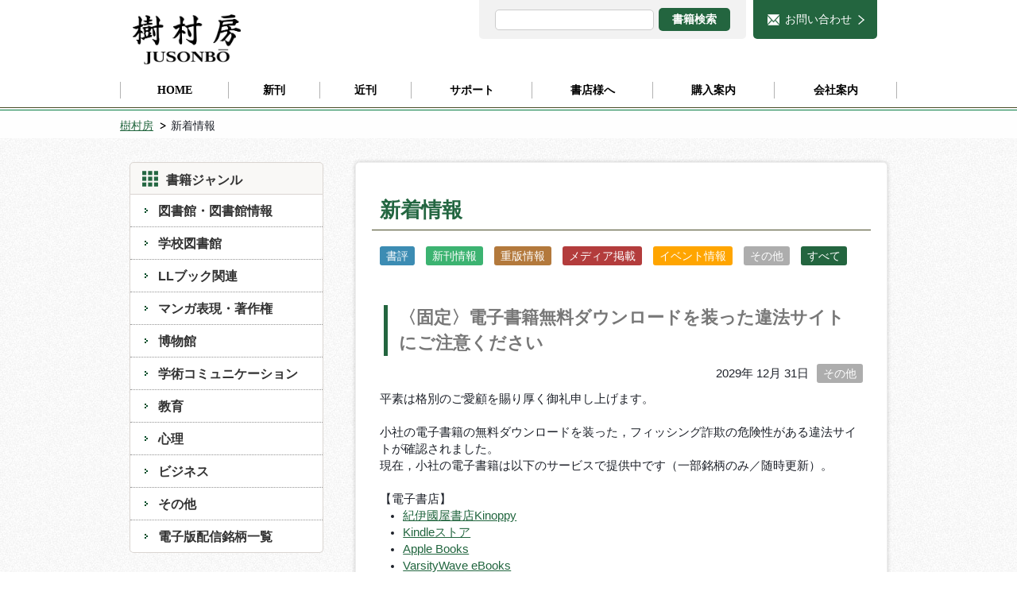

--- FILE ---
content_type: text/html; charset=UTF-8
request_url: https://www.jusonbo.co.jp/news/?ucms_conf=news&u_tp=_index.php&u_an=1&category=%E3%83%A1%E3%83%87%E3%82%A3%E3%82%A2%E6%8E%B2%E8%BC%89&page=2
body_size: 146790
content:
<!DOCTYPE html>
<html lang="ja">
<head>
<meta charset="UTF-8">
<title>樹村房</title>
<meta name="keywords" content="教科書, テキスト, 図書館, 情報学, 心理学, 教育, 司書養成課程, 公共, 学校, 司書, 教諭, 情報, 生涯学習, 博物館, 学芸員, メディア, 教育心理, 大学, 短期大学, 短大, リテラシー，LLブック，エルエルブック">
<meta name="description" content="図書館・図書館情報学に関するテキスト・参考書，学術書，図書館職員の日常業務に役立つ専門書等を刊行する出版社です。また，一方で，「教育と情報」「知識と情報」をテーマに，生涯学習社会・情報社会に資する教育学・情報学と，それらの隣接領域の出版活動にも意欲的に取り組んでおります。">

<meta name="viewport" content="width=1000">


<link rel="home" title="樹村房" href="https://www.jusonbo.co.jp/">
<link rel="index" title="新着情報 樹村房" href="https://www.jusonbo.co.jp/news/">
<link rel="author" title="樹村房" href="https://www.jusonbo.co.jp/">

<script type="text/javascript" src="../_files/_template/js/jquery-1.12.3.min.js"></script>
<script type="text/javascript" src="../_files/_template/js/common.js?1768713821"></script>



<link href="../_files/_template/style.css?1768713821" rel="stylesheet">
<script type="text/javascript" src="../_files/_template/js/jquery.matchHeight.js"></script>
<script type="text/javascript" src="../_files/_template/js/Magnific-Popup/jquery.magnific-popup.min.js"></script>
<link href="../_files/_template/js/Magnific-Popup/magnific-popup.css" rel="stylesheet">

<!--[if lt IE 9]>
<script src="../_files/_template/js/html5shiv-printshiv.js"></script>
<![endif]-->
<link rel="shortcut icon" href="https://www.jusonbo.co.jp/_files/_file_upload/favicon.ico.jpg">

<!-- Google tag (gtag.js) -->
<script async src="https://www.googletagmanager.com/gtag/js?id=G-QZ6X87YF7X"></script>
<script>
  window.dataLayer = window.dataLayer || [];
  function gtag(){dataLayer.push(arguments);}
  gtag('js', new Date());

  gtag('config', 'G-QZ6X87YF7X');
</script>

</head>
<body class="body_news lower">


<header id="pagetop">
<div id="header_inner">
<div id="header_logo"><a href="https://www.jusonbo.co.jp/"><img src="../_files/logo.png" alt="じゅそんぼう"></a></div>
<div class="sub_btn"><div class="searchArea">
<form enctype="multipart/form-data" action="https://www.jusonbo.co.jp/search/search.php" method="get">
			<input type="hidden" value="search" name="ucms_conf">
			<input type="hidden" value="_result.html" name="search_tpl">
			<input type="text" value="" name="search_word">
			<input type="submit" class="input_button" value="書籍検索" name="submit">
</form>
<!-- /searchArea --></div>
<p class="contactBtn"><a href="https://www.jusonbo.co.jp/CForm/">お問い合わせ</a></p>
<!-- /sub_btn --></div>
</div>

<nav class="gNavi">
<ul>
<li class="menulevel1"><a href="https://www.jusonbo.co.jp/"><span>HOME</span></a></li>
<li class="menulevel1"><a href="https://www.jusonbo.co.jp/newbook/"><span>新刊</span></a></li>
<li class="menulevel1"><a href="https://www.jusonbo.co.jp/forthcoming/"><span>近刊</span></a></li>
<li class="menulevel1"><a href="https://www.jusonbo.co.jp/support/"><span>サポート</span></a></li>
<li class="menulevel1"><a href="https://www.jusonbo.co.jp/message/"><span>書店様へ</span></a></li>
<li class="menulevel1"><a href="https://www.jusonbo.co.jp/guide/"><span>購入案内</span></a></li>
<li class="menulevel1"><a href="https://www.jusonbo.co.jp/company/"><span>会社案内</span></a></li>
</ul>
</nav>
</header>

<div class="breadCrumb">
<ul>
<li><a href="../">樹村房</a></li>
<li>新着情報</li>
</ul>
<!-- /breadCrumb --></div>

<section class="container bg_beige">
<div class="contents_wrapper">

<div class="sideLeft">
<h2 class="icon icon_menu">書籍ジャンル</h2>
<ul class="sideNavi">
<li><a href="https://www.jusonbo.co.jp/library/">図書館・図書館情報</a></li>
<li><a href="https://www.jusonbo.co.jp/schoollibrary/">学校図書館</a></li>
<li><a href="https://www.jusonbo.co.jp/llbooks/">LLブック関連</a></li>
<li><a href="https://www.jusonbo.co.jp/manga-c/">マンガ表現・著作権</a></li>
<li><a href="https://www.jusonbo.co.jp/museum/">博物館</a></li>
<li><a href="https://www.jusonbo.co.jp/scholarlycommunication/">学術コミュニケーション</a></li>
<li><a href="https://www.jusonbo.co.jp/education/">教育</a></li>
<li><a href="https://www.jusonbo.co.jp/psychology/">心理</a></li>
<li><a href="https://www.jusonbo.co.jp/business/">ビジネス</a></li>
<li><a href="https://www.jusonbo.co.jp/etc/">その他</a></li>
<li><a href="https://www.jusonbo.co.jp/ebook/">電子版配信銘柄一覧</a></li>
</ul>

<ul id="dropdown">
<li class="menu">シリーズで探す ▼
	<ul class="child">
		<li>■図書館・図書館情報</li>
		<li><a href="../series_gendaitoshokan/index.php">現代図書館情報学シリーズ</a></li>
		<li><a href="../search/search.php?ucms_conf=search&u_tp=_result.html&u_an=1&u_ex=1&series=新・図書館学シリーズ">新・図書館学シリーズ</a></li>
		<li><a href="../search/search.php?ucms_conf=search&u_tp=_result.html&u_an=1&series=「キイノート」三部作">「キイノート」三部作</a></li>
		<li><a href="../search/search.php?ucms_conf=search&u_tp=_result.html&u_an=1&series=図書館のための出版キイノート">図書館のための出版キイノート</a></li>
		<li><a href="../search/search.php?ucms_conf=search&u_tp=_result.html&u_an=1&series=未来の図書館 研究所 調査・研究レポート">未来の図書館 研究所 調査・研究レポート</a></li>
		<li><a href="../search/search.php?ucms_conf=search&u_tp=_result.html&u_an=1&keyword=電子図書館・電子書籍サービス調査報告">電子図書館・電子書籍サービス調査報告</a></li>
		<li>■学校図書館</li>
		<li><a href="../search/search.php?ucms_conf=search&u_tp=_result.html&u_an=1&u_ex=1&series=司書教諭テキストシリーズ">司書教諭テキストシリーズ</a></li>
		<li><a href="../search/search.php?ucms_conf=search&u_tp=_result.html&u_an=1&u_ex=1&series=司書教諭テキストシリーズⅡ">司書教諭テキストシリーズⅡ</a></li>
		<li><a href="../search/search.php?ucms_conf=search&u_tp=_result.html&u_an=1&series=学校図書館実践テキストシリーズ">学校図書館実践テキストシリーズ</a></li>
		<li>■LLブック</li>
		<li><a href="../series_LLBook/index.php">写真版LLブック</a></li>
		<li>■博物館</li>
		<li><a href="../search/search.php?ucms_conf=search&u_tp=_result.html&u_an=1&series=博物館情報学シリーズ">博物館情報学シリーズ</a></li>
		<li><a href="../search/search.php?ucms_conf=search&u_tp=_result.html&u_an=1&series=博物館学シリーズ">博物館学シリーズ</a></li>
		<li>■教育</li>
		<li><a href="../search/search.php?ucms_conf=search&u_tp=_result.html&u_an=1&series=教育学テキストシリーズ">教育学テキストシリーズ</a></li>
	</ul>
</li>
</ul>

<p><a href="https://www.jusonbo.co.jp/textbook/"><img alt="テキスト採用をお考えの先生方へ" src="../_files/_file_upload/bnr_1.png"></a><br>
&nbsp;<br>
<a href="https://www.jusonbo.co.jp/library_bookguide/"><img alt="図書館・図書館情報学：ジャンル別 テキスト・参考書案内 ページ" src="https://www.jusonbo.co.jp/_files/_file_upload/bnr_library_bookguide.png" style="width: 240px; height: 105px;"></a><br>
<br>
<a href="http://www.jusonbo.co.jp/message/#catalog" target="_blank"><img alt="" src="../_files/_file_upload/bnr_2.png"></a><br>
<br>
<a href="https://www.jusonbo.co.jp/llbook/"><img alt="LLブック バナー" src="../_files/_file_upload/bnr_llbook.jpg" style="width: 240px; height: 110px;"></a><br>
<br>
<a href="https://www.jusonbo.co.jp/llmanga/"><img alt="llマンガバナー" src="../_files/_file_upload/bnr_llmanga.jpg" style="width: 240px; height: 105px;"></a><br>
<br>
<a href="https://www.youtube.com/@JUSONBO"><img alt="" src="../_files/_file_upload/bnr_Youtube.png" style="width: 240px; height: 105px;"></a><br>
<br>
<a href="https://peatix.com/group/11684591" target="_blank"><img alt="Peatixリンク" src="../_files/_file_upload/bnr_PeatixLogo_Horizontal.jpg" style="width: 200px; height: 91px;"></a><br>
<br>
<img alt="X（旧Twitter）QRコード" src="../_files/_file_upload/twitter-QR-green.PNG" style="width: 100px; height: 100px;">　<a href="https://x.com/jusonbo" target="_blank"><img alt="X（旧Twitter）リンク" src="../_files/_file_upload/bnr_x.png" style="width: 33px; height: 35px;"></a></p>
<!-- / sideLeft --></div>

<div class="contents">
<h1>新着情報</h1>

<ul class="categoryList">
<li><a href="https://www.jusonbo.co.jp/news/search.php?ucms_conf=news&u_tp=_index.php&u_an=1&category=書評"><span class="category">書評</span></a></li>
<li><a href="https://www.jusonbo.co.jp/news/search.php?ucms_conf=news&u_tp=_index.php&u_an=1&category=新刊情報"><span class="category">新刊情報</span></a></li>
<li><a href="https://www.jusonbo.co.jp/news/search.php?ucms_conf=news&u_tp=_index.php&u_an=1&category=重版情報"><span class="category">重版情報</span></a></li>
<li><a href="https://www.jusonbo.co.jp/news/search.php?ucms_conf=news&u_tp=_index.php&u_an=1&category=メディア掲載"><span class="category">メディア掲載</span></a></li>
<li><a href="https://www.jusonbo.co.jp/news/search.php?ucms_conf=news&u_tp=_index.php&u_an=1&category=イベント情報"><span class="category">イベント情報</span></a></li>
<li><a href="https://www.jusonbo.co.jp/news/search.php?ucms_conf=news&u_tp=_index.php&u_an=1&category=その他"><span class="category">その他</span></a></li>
<li><a href="https://www.jusonbo.co.jp/news/"><span class="category">すべて</span></a></li>
</ul>

<div class="entry">

<ul class="newsIndex">
<li id="news_249">
<h2>〈固定〉電子書籍無料ダウンロードを装った違法サイトにご注意ください</h2>
<div class="date">2029年 12月 31日<a href="https://www.jusonbo.co.jp/news/search.php?ucms_conf=news&u_tp=_index.php&u_an=1&category=その他"><span class="category">その他</span></a></div>
<div class="text">平素は格別のご愛顧を賜り厚く御礼申し上げます。<br>
<br>
小社の電子書籍の無料ダウンロードを装った，フィッシング詐欺の危険性がある違法サイトが確認されました。<br>
現在，小社の電子書籍は以下のサービスで提供中です（一部銘柄のみ／随時更新）。<br>
<br>
【電子書店】
<ul>
	<li><a href="https://www.kinokuniya.co.jp/" target="_blank">紀伊國屋書店Kinoppy</a></li>
	<li><a href="https://www.amazon.co.jp/Kindle-%E3%82%AD%E3%83%B3%E3%83%89%E3%83%AB-%E9%9B%BB%E5%AD%90%E6%9B%B8%E7%B1%8D/b?ie=UTF8&amp;node=2250738051" target="_blank">Kindleストア</a></li>
	<li><a href="https://www.apple.com/jp/apple-books/" target="_blank">Apple Books</a></li>
	<li><a href="https://coop-ebook.jp/contents/StaticPage.do?html=index" target="_blank">VarsityWave eBooks</a></li>
	<li><a href="https://www.yodobashi.com/category/151007/" target="_blank">ヨドバシ.com</a></li>
	<li><a href="https://dbook.docomo.ne.jp/" target="_blank">dマーケットBOOKストア</a></li>
</ul>
<br>
【電子図書館サービス】
<ul>
	<li><a href="https://kw.maruzen.co.jp/ln/ebl/ebl_01.html" target="_blank">Maruzen eBook Library</a></li>
	<li><a href="https://kinoden.kinokuniya.co.jp/product/index.html" target="_blank">KinoDen</a></li>
	<li><a href="https://www.trc.co.jp/solution/trcdl.html" target="_blank">LibrariE &amp; TRC-DL</a></li>
</ul>
<br>
怪しいサイトでの電子書籍入手には十分ご注意ください。</div>
</li><li id="news_406">
<h2>大阪市立中央図書館にて第21回 LLブックセミナー「知的障がいがある人の主体性や自己実現を大切にした読書活動の取り組み」が開催されます。</h2>
<div class="date">2026年 1月 18日<a href="https://www.jusonbo.co.jp/news/search.php?ucms_conf=news&u_tp=_index.php&u_an=1&category=イベント情報"><span class="category">イベント情報</span></a></div>
<div class="text"><a href="https://www.jusonbo.co.jp/search/search.php?ucms_conf=search&amp;u_tp=_result.html&amp;u_an=1&amp;series=LL%E3%83%96%E3%83%83%E3%82%AF">写真版LLブック</a>でお世話になっております藤澤和子先生企画・司会のセミナーが開催されます。<br>
<br>
第21回 LLブックセミナー「知的障がいがある人の主体性や自己実現を大切にした読書活動の取り組み」<br>
日時：2026年２月23日（月・祝） 13:00～16:30<br>
会場：大阪市立中央図書館 5階大会議室
<div><br>
本セミナーの詳細は，<a href="https://www.oml.city.osaka.lg.jp/key/2025/1015_2026011601.html" target="_blank">大阪市立図書館のウェブサイト</a>で公開されています。</div>

<div><br>
LLブックについては<a href="http://www.jusonbo.co.jp/llbook/" target="_blank">こちら</a>のページもあわせてご覧ください。</div>
</div>
</li><li id="news_405">
<h2>あけましておめでとうございます。</h2>
<div class="date">2026年 1月 5日<a href="https://www.jusonbo.co.jp/news/search.php?ucms_conf=news&u_tp=_index.php&u_an=1&category=その他"><span class="category">その他</span></a></div>
<div class="text">本日，１月５日（月）より始業いたします。<br>
本年もどうぞよろしくお願いいたします。</div>
</li><li id="news_404">
<h2>年末年始のお問い合わせ・ご注文等の対応について。</h2>
<div class="date">2025年 12月 18日<a href="https://www.jusonbo.co.jp/news/search.php?ucms_conf=news&u_tp=_index.php&u_an=1&category=その他"><span class="category">その他</span></a></div>
<div class="text">平素は格別のご愛顧を賜り厚く御礼申し上げます。<br>
<br>
小社では，下記期間中につき，お問い合わせ・ご注文等の対応を停止いたします。<br>
<br>
・2025年12月27日（土）～2026年1月4日（日）<br>
&nbsp;
<div>※上記期間中にいただいたお問い合わせ・ご注文等につきましては，2026年1月5日（月）以降，順次，返信させていただきます。<br>
<br>
ご迷惑をおかけいたしますが，ご理解の程よろしくお願い申し上げます。</div>
</div>
</li><li id="news_396">
<h2>一部既刊書籍の「試し読み」を公開しました。【2025年12月18日 追記】</h2>
<div class="date">2025年 12月 18日<a href="https://www.jusonbo.co.jp/news/search.php?ucms_conf=news&u_tp=_index.php&u_an=1&category=その他"><span class="category">その他</span></a></div>
<div class="text"><div>以下の既刊書籍につき，「試し読み」を公開しました。<br>
<br>
【2025/12/18 公開】
<table align="center" border="0" cellpadding="10">
	<tbody>
		<tr>
			<td style="text-align: center;"><a href="https://www.jusonbo.co.jp/books/321_index_detail.php" target="_blank"><img alt="図書館と居場所 書影" src="https://www.jusonbo.co.jp/_files/_file_upload/9784883674114.jpg" style="border-width: 1px; border-style: solid; height: 292px; width: 200px;"></a><br>
			<a href="https://www.jusonbo.co.jp/search/search.php?ucms_conf=search&amp;u_tp=_result.html&amp;u_an=1&amp;author=%E6%9C%AA%E6%9D%A5%E3%81%AE%E5%9B%B3%E6%9B%B8%E9%A4%A8%20%E7%A0%94%E7%A9%B6%E6%89%80" id="generated-id-1766032924449-qjo1l9j5l">未来の図書館 研究所</a>　編集<br>
			発行　<a href="https://www.jusonbo.co.jp/search/search.php?ucms_conf=search&amp;u_tp=_result.html&amp;u_an=1&amp;author=%E6%9C%AA%E6%9D%A5%E3%81%AE%E5%9B%B3%E6%9B%B8%E9%A4%A8%20%E7%A0%94%E7%A9%B6%E6%89%80" id="generated-id-1766033152288-nvglm9k8b">未来の図書館 研究所</a><br>
			発売　樹村房　<br>
			<a href="https://www.jusonbo.co.jp/search/search.php?ucms_conf=search&amp;u_tp=_result.html&amp;u_an=1&amp;series=%E6%9C%AA%E6%9D%A5%E3%81%AE%E5%9B%B3%E6%9B%B8%E9%A4%A8%20%E7%A0%94%E7%A9%B6%E6%89%80%20%E8%AA%BF%E6%9F%BB%E3%83%BB%E7%A0%94%E7%A9%B6%E3%83%AC%E3%83%9D%E3%83%BC%E3%83%88" id="generated-id-1766032924449-vvawugycy">未来の図書館 研究所 調査・研究レポート</a><br>
			（第８号）<br>
			<a href="https://www.jusonbo.co.jp/books/321_index_detail.php" target="_blank">『図書館と居場所』</a></td>
			<td style="text-align: center;"><a href="https://www.jusonbo.co.jp/books/304_index_detail.php" target="_blank"><img alt="図書館と知識社会 書影" src="https://www.jusonbo.co.jp/_files/_file_upload/9784883673964.jpg" style="border-width: 1px; border-style: solid; height: 288px; width: 200px;"></a><br>
			<a href="https://www.jusonbo.co.jp/search/search.php?ucms_conf=search&amp;u_tp=_result.html&amp;u_an=1&amp;author=%E6%9C%AA%E6%9D%A5%E3%81%AE%E5%9B%B3%E6%9B%B8%E9%A4%A8%20%E7%A0%94%E7%A9%B6%E6%89%80" id="generated-id-1766032924449-qjo1l9j5l">未来の図書館 研究所</a>　編集<br>
			発行　<a href="https://www.jusonbo.co.jp/search/search.php?ucms_conf=search&amp;u_tp=_result.html&amp;u_an=1&amp;author=%E6%9C%AA%E6%9D%A5%E3%81%AE%E5%9B%B3%E6%9B%B8%E9%A4%A8%20%E7%A0%94%E7%A9%B6%E6%89%80" id="generated-id-1766033152288-nvglm9k8b">未来の図書館 研究所</a><br>
			発売　樹村房　<br>
			<a href="https://www.jusonbo.co.jp/search/search.php?ucms_conf=search&amp;u_tp=_result.html&amp;u_an=1&amp;series=%E6%9C%AA%E6%9D%A5%E3%81%AE%E5%9B%B3%E6%9B%B8%E9%A4%A8%20%E7%A0%94%E7%A9%B6%E6%89%80%20%E8%AA%BF%E6%9F%BB%E3%83%BB%E7%A0%94%E7%A9%B6%E3%83%AC%E3%83%9D%E3%83%BC%E3%83%88" id="generated-id-1766032924449-vvawugycy">未来の図書館 研究所 調査・研究レポート</a><br>
			（第７号）<br>
			<a href="https://www.jusonbo.co.jp/books/304_index_detail.php" target="_blank">『図書館と知識社会』</a></td>
		</tr>
		<tr>
			<td style="text-align: center;"><a href="https://www.jusonbo.co.jp/books/290_index_detail.php" target="_blank"><img alt="図書館とコミュニティアセット 書影" src="https://www.jusonbo.co.jp/_files/_file_upload/9784883673810.jpg" style="border-width: 1px; border-style: solid; height: 286px; width: 200px;"></a><br>
			<a href="https://www.jusonbo.co.jp/search/search.php?ucms_conf=search&amp;u_tp=_result.html&amp;u_an=1&amp;author=%E6%9C%AA%E6%9D%A5%E3%81%AE%E5%9B%B3%E6%9B%B8%E9%A4%A8%20%E7%A0%94%E7%A9%B6%E6%89%80" id="generated-id-1766032924449-qjo1l9j5l">未来の図書館 研究所</a>　編集<br>
			発行　<a href="https://www.jusonbo.co.jp/search/search.php?ucms_conf=search&amp;u_tp=_result.html&amp;u_an=1&amp;author=%E6%9C%AA%E6%9D%A5%E3%81%AE%E5%9B%B3%E6%9B%B8%E9%A4%A8%20%E7%A0%94%E7%A9%B6%E6%89%80" id="generated-id-1766033152288-nvglm9k8b">未来の図書館 研究所</a><br>
			発売　樹村房　<br>
			<a href="https://www.jusonbo.co.jp/search/search.php?ucms_conf=search&amp;u_tp=_result.html&amp;u_an=1&amp;series=%E6%9C%AA%E6%9D%A5%E3%81%AE%E5%9B%B3%E6%9B%B8%E9%A4%A8%20%E7%A0%94%E7%A9%B6%E6%89%80%20%E8%AA%BF%E6%9F%BB%E3%83%BB%E7%A0%94%E7%A9%B6%E3%83%AC%E3%83%9D%E3%83%BC%E3%83%88" id="generated-id-1766032924449-vvawugycy">未来の図書館 研究所 調査・研究レポート</a><br>
			（第6号）<br>
			<a href="https://www.jusonbo.co.jp/books/290_index_detail.php" target="_blank">『図書館とコミュニティアセット』</a></td>
			<td style="text-align: center;"><a href="https://www.jusonbo.co.jp/books/276_index_detail.php" target="_blank"><img alt="図書館とポスト真実 書影" src="https://www.jusonbo.co.jp/_files/_file_upload/9784883673667.jpg" style="border-width: 1px; border-style: solid; height: 286px; width: 200px;"></a><br>
			<a href="https://www.jusonbo.co.jp/search/search.php?ucms_conf=search&amp;u_tp=_result.html&amp;u_an=1&amp;author=%E6%9C%AA%E6%9D%A5%E3%81%AE%E5%9B%B3%E6%9B%B8%E9%A4%A8%20%E7%A0%94%E7%A9%B6%E6%89%80" id="generated-id-1766032924449-qjo1l9j5l">未来の図書館 研究所</a>　編集<br>
			発行　<a href="https://www.jusonbo.co.jp/search/search.php?ucms_conf=search&amp;u_tp=_result.html&amp;u_an=1&amp;author=%E6%9C%AA%E6%9D%A5%E3%81%AE%E5%9B%B3%E6%9B%B8%E9%A4%A8%20%E7%A0%94%E7%A9%B6%E6%89%80" id="generated-id-1766033152288-nvglm9k8b">未来の図書館 研究所</a><br>
			発売　樹村房　<br>
			<a href="https://www.jusonbo.co.jp/search/search.php?ucms_conf=search&amp;u_tp=_result.html&amp;u_an=1&amp;series=%E6%9C%AA%E6%9D%A5%E3%81%AE%E5%9B%B3%E6%9B%B8%E9%A4%A8%20%E7%A0%94%E7%A9%B6%E6%89%80%20%E8%AA%BF%E6%9F%BB%E3%83%BB%E7%A0%94%E7%A9%B6%E3%83%AC%E3%83%9D%E3%83%BC%E3%83%88" id="generated-id-1766032924449-vvawugycy">未来の図書館 研究所 調査・研究レポート</a><br>
			（第5号）<br>
			<a href="https://www.jusonbo.co.jp/books/276_index_detail.php">『図書館とポスト真実』</a></td>
		</tr>
	</tbody>
</table>
<br>
【2025/10/28 公開】
<table align="center" border="0" cellpadding="10">
	<tbody>
		<tr>
			<td style="text-align: center;"><a href="https://www.jusonbo.co.jp/books/216_index_detail.php" target="_blank"><img alt="学校図書館サービス論 書影" src="https://www.jusonbo.co.jp/_files/_file_upload/9784883672998.jpg" style="border-width: 1px; border-style: solid; height: 284px; width: 200px;"></a><br>
			<a href="https://www.jusonbo.co.jp/search/search.php?ucms_conf=search&amp;u_tp=_result.html&amp;u_an=1&amp;author=%E5%BE%8C%E8%97%A4%20%E6%95%8F%E8%A1%8C" id="generated-id-1760945578747-d2d8bxby3">後藤 敏行</a>　著<br>
			<a href="https://www.jusonbo.co.jp/books/216_index_detail.php" target="_blank">『学校図書館サービス論：<br>
			現場からの報告』</a></td>
			<td style="text-align: center;"><a href="https://www.jusonbo.co.jp/books/225_index_detail.php" target="_blank"><img alt="学校司書のための学校教育概論 書影" src="https://www.jusonbo.co.jp/_files/_file_upload/9784883673162.jpg" style="border-width: 1px; border-style: solid; height: 284px; width: 200px;"></a><br>
			<a href="https://www.jusonbo.co.jp/search/search.php?ucms_conf=search&amp;u_tp=_result.html&amp;u_an=1&amp;author=%E9%87%8E%E5%8F%A3%20%E6%AD%A6%E6%82%9F">野口 武悟</a>・<a href="https://www.jusonbo.co.jp/search/search.php?ucms_conf=search&amp;u_tp=_result.html&amp;u_an=1&amp;author=%E9%8E%8C%E7%94%B0%20%E5%92%8C%E5%AE%8F">鎌田 和宏</a>　編著<br>
			<a href="https://www.jusonbo.co.jp/search/search.php?ucms_conf=search&amp;u_tp=_result.html&amp;u_an=1&amp;author=%E5%B1%B1%E6%9D%91%20%E8%B1%8A">山村 豊</a>　著<br>
			<a href="https://www.jusonbo.co.jp/books/225_index_detail.php" target="_blank">『学校司書のための学校教育概論』</a></td>
		</tr>
		<tr>
			<td style="text-align: center;"><a href="https://www.jusonbo.co.jp/books/271_index_detail.php" target="_blank"><img alt="改訂 学校経営と学校図書館 書影" src="https://www.jusonbo.co.jp/_files/_file_upload/9784883673612.jpg" style="border-width: 1px; border-style: solid; height: 292px; width: 200px;"></a><br>
			<a href="https://www.jusonbo.co.jp/search/search.php?ucms_conf=search&amp;u_tp=_result.html&amp;u_an=1&amp;author=%E4%B8%AD%E6%9D%91%20%E7%99%BE%E5%90%88%E5%AD%90">中村 百合子</a>　編集<br>
			<a href="https://www.jusonbo.co.jp/search/search.php?ucms_conf=search&amp;u_tp=_result.html&amp;u_an=1&amp;author=%E6%B2%B3%E9%87%8E%20%E5%93%B2%E4%B9%9F">河野 哲也</a>　著<br>
			<a href="https://www.jusonbo.co.jp/books/271_index_detail.php" target="_blank">『改訂 学校経営と学校図書館』</a><br>
			<br>
			&nbsp;</td>
			<td style="text-align: center;"><a href="https://www.jusonbo.co.jp/books/285_index_detail.php" target="_blank"><img alt="３訂 図書館と情報技術 書影" src="https://www.jusonbo.co.jp/_files/_file_upload/9784883673742.jpg" style="border-width: 1px; border-style: solid; height: 284px; width: 200px;"></a><br>
			<a href="https://www.jusonbo.co.jp/search/search.php?ucms_conf=search&amp;u_tp=_result.html&amp;u_an=1&amp;author=%E7%94%B0%E7%AA%AA%20%E7%9B%B4%E8%A6%8F">田窪 直規</a>　編集<br>
			<a href="https://www.jusonbo.co.jp/search/search.php?ucms_conf=search&amp;u_tp=_result.html&amp;u_an=1&amp;keyword=%E5%B2%A1%E7%B4%80%E5%AD%90">岡 紀子</a>・<a href="https://www.jusonbo.co.jp/search/search.php?ucms_conf=search&amp;u_tp=_result.html&amp;u_an=1&amp;author=%E7%94%B0%E4%B8%AD%20%E9%82%A6%E8%8B%B1">田中 邦英</a>・<br>
			<a href="https://www.jusonbo.co.jp/search/search.php?ucms_conf=search&amp;u_tp=_result.html&amp;u_an=1&amp;author=%E7%94%B0%E6%9D%91%20%E4%BF%8A%E6%98%8E">田村 俊明</a>・<a href="https://www.jusonbo.co.jp/search/search.php?ucms_conf=search&amp;u_tp=_result.html&amp;u_an=1&amp;author=%E5%BE%B7%E7%94%B0%20%E6%81%B5%E9%87%8C">德田 恵里</a>　著<br>
			<a href="https://www.jusonbo.co.jp/books/285_index_detail.php" target="_blank">『３訂 図書館と情報技術：<br>
			検索技術者検定３級　対応』</a></td>
		</tr>
		<tr>
			<td style="text-align: center;"><a href="https://www.jusonbo.co.jp/books/307_index_detail.php" target="_blank"><img alt="検索スキルをみがく 第３版　書影" src="https://www.jusonbo.co.jp/_files/_file_upload/9784883673940.jpg" style="border-width: 1px; border-style: solid; height: 283px; width: 200px;"></a><br>
			<a href="https://www.jusonbo.co.jp/search/search.php?ucms_conf=search&amp;u_tp=_result.html&amp;u_an=1&amp;author=%E4%B8%80%E8%88%AC%E7%A4%BE%E5%9B%A3%E6%B3%95%E4%BA%BA%20%E6%83%85%E5%A0%B1%E7%A7%91%E5%AD%A6%E6%8A%80%E8%A1%93%E5%8D%94%E4%BC%9A">一般社団法人 情報科学技術協会</a>　監修<br>
			<a href="https://www.jusonbo.co.jp/search/search.php?ucms_conf=search&amp;u_tp=_result.html&amp;u_an=1&amp;author=%E5%8E%9F%E7%94%B0%20%E6%99%BA%E5%AD%90">原田 智子</a>　編著<br>
			<a href="https://www.jusonbo.co.jp/search/search.php?ucms_conf=search&amp;u_tp=_result.html&amp;u_an=1&amp;author=%E5%90%89%E4%BA%95%20%E9%9A%86%E6%98%8E">吉井 隆明</a>・<a href="https://www.jusonbo.co.jp/search/search.php?ucms_conf=search&amp;u_tp=_result.html&amp;u_an=1&amp;author=%E6%A3%AE%20%E7%BE%8E%E7%94%B1%E7%B4%80">森 美由紀</a>　著<br>
			<a href="https://www.jusonbo.co.jp/books/307_index_detail.php">『検索スキルをみがく 第３版：<br>
			検索技術者検定３級 公式テキスト』</a><br>
			<br>
			&nbsp;</td>
			<td style="text-align: center;"><a href="https://www.jusonbo.co.jp/books/301_index_detail.php" target="_blank"><img alt="プロの検索テクニック 第３版　書影" src="https://www.jusonbo.co.jp/_files/_file_upload/9784883673841.jpg" style="border-width: 1px; border-style: solid; height: 282px; width: 200px;"></a><br>
			<a href="https://www.jusonbo.co.jp/search/search.php?ucms_conf=search&amp;u_tp=_result.html&amp;u_an=1&amp;author=%E4%B8%80%E8%88%AC%E7%A4%BE%E5%9B%A3%E6%B3%95%E4%BA%BA%20%E6%83%85%E5%A0%B1%E7%A7%91%E5%AD%A6%E6%8A%80%E8%A1%93%E5%8D%94%E4%BC%9A">一般社団法人 情報科学技術協会</a>　監修<br>
			<a href="https://www.jusonbo.co.jp/search/search.php?ucms_conf=search&amp;u_tp=_result.html&amp;u_an=1&amp;author=%E5%8E%9F%E7%94%B0%20%E6%99%BA%E5%AD%90">原田 智子</a>　編著<br>
			<a href="https://www.jusonbo.co.jp/search/search.php?ucms_conf=search&amp;u_tp=_result.html&amp;u_an=1&amp;author=%E6%A6%8E%E6%9C%AC%20%E8%81%A1">榎本 聡</a>・<a href="https://www.jusonbo.co.jp/search/search.php?ucms_conf=search&amp;u_tp=_result.html&amp;u_an=1&amp;author=%E5%B0%8F%E6%B2%B3%20%E9%82%A6%E9%9B%84">小河 邦雄</a>・<a href="https://www.jusonbo.co.jp/search/search.php?ucms_conf=search&amp;u_tp=_result.html&amp;u_an=1&amp;author=%E6%B8%85%E6%B0%B4%20%E7%BE%8E%E9%83%BD%E5%AD%90">清水 美都子</a>・<br>
			<a href="https://www.jusonbo.co.jp/search/search.php?ucms_conf=search&amp;u_tp=_result.html&amp;u_an=1&amp;author=%E4%B8%B9%20%E4%B8%80%E4%BF%A1">丹 一信</a>・<a href="https://www.jusonbo.co.jp/search/search.php?ucms_conf=search&amp;u_tp=_result.html&amp;u_an=1&amp;author=%E8%B1%8A%E7%94%B0%20%E6%81%AD%E5%AD%90">豊田 恭子</a>　著<br>
			<a href="https://www.jusonbo.co.jp/books/301_index_detail.php">『プロの検索テクニック 第３版：<br>
			検索技術者検定 準２級・２級<br>
			公式推奨参考書』</a></td>
		</tr>
	</tbody>
</table>
<br>
【2025/10/19・20 公開・更新】
<table align="center" border="0" cellpadding="10">
	<tbody>
		<tr>
			<td style="text-align: center;"><a href="https://www.jusonbo.co.jp/books/275_index_detail.php" target="_blank"><img alt="公立図書館における電子図書館サービスの現状 書影" src="https://www.jusonbo.co.jp/_files/_file_upload/9784883673698.jpg" style="border-width: 1px; border-style: solid; height: 284px; width: 200px;"></a><br>
			<a href="https://www.jusonbo.co.jp/search/search.php?ucms_conf=search&amp;u_tp=_result.html&amp;u_an=1&amp;author=吉井 潤">吉井 潤</a>　著<br>
			<a href="https://www.jusonbo.co.jp/books/275_index_detail.php" target="_blank">『公立図書館における<br>
			電子図書館サービスの現状』</a></td>
			<td style="text-align: center;"><a href="https://www.jusonbo.co.jp/books/212_index_detail.php" target="_blank"><img alt="江戸の書院と現代の図書館 書影" src="https://www.jusonbo.co.jp/_files/_file_upload/9784883673094.jpg" style="border-width: 1px; border-style: solid; height: 284px; width: 200px;"></a><br>
			<a href="https://www.jusonbo.co.jp/search/search.php?ucms_conf=search&amp;u_tp=_result.html&amp;u_an=1&amp;author=%E4%B8%89%E6%BE%A4%20%E5%8B%9D%E5%B7%B1" id="generated-id-1760945514782-lsfaj5syn">三澤 勝己</a>　著<br>
			<a href="https://www.jusonbo.co.jp/books/212_index_detail.php" target="_blank">『江戸の書院と現代の図書館』</a><br>
			&nbsp;</td>
		</tr>
		<tr>
			<td style="text-align: center;"><a href="https://www.jusonbo.co.jp/books/211_index_detail.php" target="_blank"><img alt="日本十進分類法の成立と展開 書影" src="https://www.jusonbo.co.jp/_files/_file_upload/9784883673100.jpg" style="border-width: 1px; border-style: solid; height: 292px; width: 200px;"></a><br>
			<a href="https://www.jusonbo.co.jp/search/search.php?ucms_conf=search&amp;u_tp=_result.html&amp;u_an=1&amp;author=%E8%97%A4%E5%80%89%20%E6%81%B5%E4%B8%80" id="generated-id-1760945528480-u0paokj4s">藤倉 恵一</a>　著<br>
			<a href="https://www.jusonbo.co.jp/books/211_index_detail.php" target="_blank">『日本十進分類法の成立と展開：<br>
			日本の「標準」への道程 1928-1949』</a></td>
			<td style="text-align: center;"><a href="https://www.jusonbo.co.jp/books/191_index_detail.php" target="_blank"><img alt="論考 図書館とレファレンスサービス 書影" src="https://www.jusonbo.co.jp/_files/_file_upload/9784883672837.jpg" style="border-width: 1px; border-style: solid; height: 288px; width: 200px;"></a><br>
			<a href="https://www.jusonbo.co.jp/search/search.php?ucms_conf=search&amp;u_tp=_result.html&amp;u_an=1&amp;author=%E9%BD%8B%E8%97%A4%20%E6%B3%B0%E5%89%87" id="generated-id-1760945539909-scoaj05y0">齋藤 泰則</a>　著<br>
			<a href="https://www.jusonbo.co.jp/books/191_index_detail.php" target="_blank">『論考 図書館と<br>
			レファレンスサービス』</a></td>
		</tr>
		<tr>
			<td style="text-align: center;"><a href="https://www.jusonbo.co.jp/books/188_index_detail.php" target="_blank"><img alt="ちょっとマニアックな図書館コレクション談義 ふたたび 書影" src="https://www.jusonbo.co.jp/_files/_file_upload/9784883672875.jpg" style="border-width: 1px; border-style: solid; height: 290px; width: 200px;"></a><br>
			<a href="https://www.jusonbo.co.jp/search/search.php?ucms_conf=search&amp;u_tp=_result.html&amp;u_an=1&amp;author=%E5%86%85%E9%87%8E%20%E5%AE%89%E5%BD%A6" id="generated-id-1760945552603-q0p74ldhn">内野 安彦</a>・<a href="https://www.jusonbo.co.jp/search/search.php?ucms_conf=search&amp;u_tp=_result.html&amp;u_an=1&amp;author=%E5%A4%A7%E6%9E%97%20%E6%AD%A3%E6%99%BA" id="generated-id-1760945552603-ls105mcg8">大林 正智</a>　編著<br>
			<a href="https://www.jusonbo.co.jp/search/search.php?ucms_conf=search&amp;u_tp=_result.html&amp;u_an=1&amp;author=%E5%8C%97%E6%BE%A4%20%E6%A2%A8%E7%B5%B5%E5%AD%90" id="generated-id-1760945552603-frigm2763">北澤 梨絵子</a>・<a href="https://www.jusonbo.co.jp/search/search.php?ucms_conf=search&amp;u_tp=_result.html&amp;u_an=1&amp;author=%E6%B8%85%E9%87%8E%20%E6%84%9B%E5%AD%90" id="generated-id-1760945552603-rb23so7m7">清野 愛子</a>・<a href="https://www.jusonbo.co.jp/search/search.php?ucms_conf=search&amp;u_tp=_result.html&amp;u_an=1&amp;author=%E9%AB%99%E6%A9%8B%20%E7%9C%9F%E5%A4%AA%E9%83%8E" id="generated-id-1760945552603-q5kxy207p">髙橋 真太郎</a>・<br>
			<a href="https://www.jusonbo.co.jp/search/search.php?ucms_conf=search&amp;u_tp=_result.html&amp;u_an=1&amp;author=%E5%8D%83%E9%82%91%20%E6%B7%B3%E5%AD%90" id="generated-id-1760945552603-5q7k3667u">千邑 淳子</a>・<a href="https://www.jusonbo.co.jp/search/search.php?ucms_conf=search&amp;u_tp=_result.html&amp;u_an=1&amp;author=%E5%B0%8F%E5%B6%8B%20%E6%99%BA%E7%BE%8E" id="generated-id-1760945552603-b6kwfr0ag">小嶋 智美</a>　著<br>
			<a href="https://www.jusonbo.co.jp/books/188_index_detail.php" target="_blank">『ちょっとマニアックな<br>
			図書館コレクション談義&nbsp;ふたたび』</a></td>
			<td style="text-align: center;"><a href="https://www.jusonbo.co.jp/books/154_index_detail.php" target="_blank"><img alt="情報便利屋の日記　書影" src="https://www.jusonbo.co.jp/_files/_file_upload/9784883672653.jpg" style="border-width: 1px; border-style: solid; height: 299px; width: 200px;"></a><br>
			<a href="https://www.jusonbo.co.jp/search/search.php?ucms_conf=search&amp;u_tp=_result.html&amp;u_an=1&amp;author=%E6%9D%91%E6%A9%8B%20%E5%8B%9D%E5%AD%90" id="generated-id-1760945568912-dyds0xveg">村橋 勝子</a>　著<br>
			<a href="https://www.jusonbo.co.jp/books/154_index_detail.php" target="_blank">『情報便利屋の日記：<br>
			専門図書館への誘い』</a><br>
			<br>
			<br>
			<br>
			&nbsp;</td>
		</tr>
		<tr>
			<td style="text-align: center;"><a href="https://www.jusonbo.co.jp/books/194_index_detail.php" target="_blank"><img alt="学校図書館の基礎と実際　書影" src="https://www.jusonbo.co.jp/_files/_file_upload/9784883672912.jpg" style="border-width: 1px; border-style: solid; height: 282px; width: 200px;"></a><br>
			<a href="https://www.jusonbo.co.jp/search/search.php?ucms_conf=search&amp;u_tp=_result.html&amp;u_an=1&amp;author=%E5%BE%8C%E8%97%A4%20%E6%95%8F%E8%A1%8C" id="generated-id-1760945578747-d2d8bxby3">後藤 敏行</a>　著<br>
			<a href="https://www.jusonbo.co.jp/books/194_index_detail.php" target="_blank">『学校図書館の基礎と実際』</a></td>
			<td style="text-align: center;">&nbsp;</td>
		</tr>
	</tbody>
</table>
<br>
【2025/10/17 公開】
<table align="center" border="0" cellpadding="10">
	<tbody>
		<tr>
			<td style="text-align: center;"><a href="https://www.jusonbo.co.jp/books/201_index_detail.php" target="_blank"><img alt="健康医学情報の伝達におけるリーダビリティ 書影" src="https://www.jusonbo.co.jp/_files/_file_upload/9784883673032.jpg" style="width: 200px; height: 286px; border-width: 1px; border-style: solid;"></a><br>
			<a href="https://www.jusonbo.co.jp/search/search.php?ucms_conf=search&amp;u_tp=_result.html&amp;u_an=1&amp;author=%E9%85%92%E4%BA%95%20%E7%94%B1%E7%B4%80%E5%AD%90" id="generated-id-1760668906016-zywcv7237">酒井 由紀子</a>　著<br>
			<a href="https://www.jusonbo.co.jp/books/201_index_detail.php" target="_blank">『健康医学情報の伝達における<br>
			リーダビリティ』</a><br>
			<br>
			<br>
			&nbsp;</td>
			<td style="text-align: center;"><a href="https://www.jusonbo.co.jp/books/198_index_detail.php" target="_blank"><img alt="教育相談とカウンセリング 書影" src="https://www.jusonbo.co.jp/_files/_file_upload/9784883672967.jpg" style="border-width: 1px; border-style: solid; width: 200px; height: 282px;"></a><br>
			<a href="https://www.jusonbo.co.jp/search/search.php?ucms_conf=search&amp;u_tp=_result.html&amp;u_an=1&amp;author=%E9%87%91%E5%AD%90%20%E6%99%BA%E6%A0%84%E5%AD%90" id="generated-id-1760690982022-mg10c240s">金子 智栄子</a>　編著<br>
			<a href="https://www.jusonbo.co.jp/search/search.php?ucms_conf=search&amp;u_tp=_result.html&amp;u_an=1&amp;author=%E5%A4%A7%E8%8A%A6%20%E6%B2%BB" id="generated-id-1760690982022-897fo4cgt">大芦 治</a>・<a href="https://www.jusonbo.co.jp/search/search.php?ucms_conf=search&amp;u_tp=_result.html&amp;u_an=1&amp;author=%E9%87%91%E5%AD%90%20%E5%8A%9F%E4%B8%80" id="generated-id-1760690982022-srai7quod">金子 功一</a>・<a href="https://www.jusonbo.co.jp/search/search.php?ucms_conf=search&amp;u_tp=_result.html&amp;u_an=1&amp;author=%E9%87%91%E5%AD%90%20%E6%99%BA%E6%98%AD" id="generated-id-1760690982024-glfhzbu2g">金子 智昭</a>・<br>
			<a href="https://www.jusonbo.co.jp/search/search.php?ucms_conf=search&amp;u_tp=_result.html&amp;u_an=1&amp;author=%E9%88%B4%E6%9C%A8%20%E5%85%AC%E5%9F%BA" id="generated-id-1760690982024-i3dcz14x8">鈴木 公基</a>・<a href="https://www.jusonbo.co.jp/search/search.php?ucms_conf=search&amp;u_tp=_result.html&amp;u_an=1&amp;author=%E6%9D%BE%E5%B0%BE%20%E7%9B%B4%E5%8D%9A" id="generated-id-1760690982024-br56nfc5j">松尾 直博</a>・<a href="https://www.jusonbo.co.jp/search/search.php?ucms_conf=search&amp;u_tp=_result.html&amp;u_an=1&amp;author=%E5%90%89%E6%9D%91%20%E7%9C%9F%E7%90%86%E5%AD%90" id="generated-id-1760690982024-y75q8txkv">吉村 真理子</a><br>
			著<br>
			<a href="https://www.jusonbo.co.jp/books/198_index_detail.php" target="_blank">『教育相談とカウンセリング：<br>
			子どもの発達理解を基盤として』</a></td>
		</tr>
	</tbody>
</table>

<div style="text-align: center;">&nbsp;</div>
【2025/10/1 公開】

<div style="text-align: center;"><a href="https://www.jusonbo.co.jp/books/234_index_detail.php" target="_blank"><img alt="公共図書館でできる知的障害者への合理的配慮 書影" src="https://www.jusonbo.co.jp/_files/_file_upload/9784883673285.jpg" style="width: 200px; height: 284px; border-width: 1px; border-style: solid;"></a><br>
<a href="https://www.jusonbo.co.jp/search/search.php?ucms_conf=search&amp;u_tp=_result.html&amp;u_an=1&amp;author=%E8%97%A4%E6%BE%A4%20%E5%92%8C%E5%AD%90" id="generated-id-1759367114835-rfsnu2463">藤澤 和子</a>　編著<br>
<a href="https://www.jusonbo.co.jp/books/234_index_detail.php" target="_blank">『公共図書館でできる知的障害者への合理的配慮』</a></div>
<br>
【2025/9/24 公開・更新】
<table align="center" border="0" cellpadding="10">
	<tbody>
		<tr>
			<td style="text-align: center;"><a href="https://www.jusonbo.co.jp/books/126_index_detail.php" target="_blank"><img alt="図書館員のためのPR実践講座 書影" src="https://www.jusonbo.co.jp/_files/_file_upload/9784883672394.jpg" style="border-width: 1px; border-style: solid; height: 286px; width: 200px;"></a><br>
			<a href="https://www.jusonbo.co.jp/search/search.php?ucms_conf=search&amp;u_tp=_result.html&amp;u_an=1&amp;author=%E4%BB%81%E4%B8%8A%20%E5%B9%B8%E6%B2%BB" id="generated-id-1758682426264-o96mdci69">仁上 幸治</a>　著<br>
			<a href="https://www.jusonbo.co.jp/books/126_index_detail.php" target="_blank">『図書館員のためのPR実践講座：<br>
			味方づくり戦略入門』</a><br>
			<br>
			&nbsp;</td>
			<td style="text-align: center;"><a href="https://www.jusonbo.co.jp/books/231_index_detail.php" target="_blank"><img alt="ちょっとマニアックな図書館コレクション談義 またまた 書影" src="https://www.jusonbo.co.jp/_files/_file_upload/9784883673254.jpg" style="border-width: 1px; border-style: solid; height: 290px; width: 200px;"></a><br>
			<a href="https://www.jusonbo.co.jp/search/search.php?ucms_conf=search&amp;u_tp=_result.html&amp;u_an=1&amp;author=%E5%86%85%E9%87%8E%20%E5%AE%89%E5%BD%A6" id="generated-id-1758682555870-h6423ssxo">内野 安彦</a>・<a href="https://www.jusonbo.co.jp/search/search.php?ucms_conf=search&amp;u_tp=_result.html&amp;u_an=1&amp;author=%E5%A4%A7%E6%9E%97%20%E6%AD%A3%E6%99%BA" id="generated-id-1758682555870-8909pwxi8">大林 正智</a>　編著<br>
			<a href="https://www.jusonbo.co.jp/search/search.php?ucms_conf=search&amp;u_tp=_result.html&amp;u_an=1&amp;author=%E8%B1%8A%E7%94%B0%20%E6%81%AD%E5%AD%90" id="generated-id-1758682555870-k4lqzor39">豊田 恭子</a>・<a href="https://www.jusonbo.co.jp/search/search.php?ucms_conf=search&amp;u_tp=_result.html&amp;u_an=1&amp;author=%E9%B3%A5%E8%B6%8A%20%E7%BE%8E%E5%A5%88" id="generated-id-1758682555870-2xk58481s">鳥越 美奈</a>・<br>
			<a href="https://www.jusonbo.co.jp/search/search.php?ucms_conf=search&amp;u_tp=_result.html&amp;u_an=1&amp;author=%E6%A0%97%E7%94%9F%20%E8%82%B2%E7%BE%8E" id="generated-id-1758682555870-wmwqae40g">栗生 育美</a>・<a href="https://www.jusonbo.co.jp/search/search.php?ucms_conf=search&amp;u_tp=_result.html&amp;u_an=1&amp;author=%E9%AB%99%E6%A9%8B%20%E5%B0%86%E4%BA%BA" id="generated-id-1758682555870-6pd76e75q">髙橋 将人</a>　著<br>
			<a href="https://www.jusonbo.co.jp/books/231_index_detail.php" target="_blank">『ちょっとマニアックな<br>
			図書館コレクション談義 またまた』</a></td>
		</tr>
		<tr>
			<td style="text-align: center;"><a href="https://www.jusonbo.co.jp/books/193_index_detail.php" target="_blank"><img alt="図書館業務に役立つHTML・PHP入門 書影" src="https://www.jusonbo.co.jp/_files/_file_upload/9784883672820.jpg" style="border-width: 1px; border-style: solid; height: 282px; width: 200px;"></a><br>
			<a href="https://www.jusonbo.co.jp/search/search.php?ucms_conf=search&amp;u_tp=_result.html&amp;u_an=1&amp;author=%E6%98%9F%E9%87%8E%20%E9%9B%85%E8%8B%B1" id="generated-id-1758682646083-sbcahw4nj">星野 雅英</a>　著<br>
			<a href="https://www.jusonbo.co.jp/books/193_index_detail.php" target="_blank">『図書館業務に役立つHTML・PHP入門：<br>
			Webサイト構築のための基礎を学ぶ』</a></td>
			<td style="text-align: center;"><a href="https://www.jusonbo.co.jp/books/270_index_detail.php" target="_blank"><img alt="公共図書館の選書業務における選書ツールの研究 書影" src="https://www.jusonbo.co.jp/_files/_file_upload/9784883673582.jpg" style="border-width: 1px; border-style: solid; height: 288px; width: 200px;"></a><br>
			<a href="https://www.jusonbo.co.jp/search/search.php?ucms_conf=search&amp;u_tp=_result.html&amp;u_an=1&amp;author=%E6%9C%A8%E4%B8%8B%20%E6%9C%8B%E7%BE%8E" id="generated-id-1758682749482-2lmmqrng6">木下 朋美</a>　著<br>
			<a href="https://www.jusonbo.co.jp/books/270_index_detail.php" target="_blank">『公共図書館の選書業務における<br>
			選書ツールの研究』</a></td>
		</tr>
		<tr>
			<td style="text-align: center;"><a href="https://www.jusonbo.co.jp/books/250_index_detail.php" target="_blank"><img alt="主題検索の現状理解と今後の方向性について 書影" src="https://www.jusonbo.co.jp/_files/_file_upload/9784883673452.jpg" style="border-width: 1px; border-style: solid; height: 284px; width: 200px;"></a><br>
			<a href="https://www.jusonbo.co.jp/search/search.php?ucms_conf=search&amp;u_tp=_result.html&amp;u_an=1&amp;author=%E5%B7%9D%E6%9D%91%20%E6%95%AC%E4%B8%80" id="generated-id-1758682852175-pheqgz1fz">川村 敬一</a>　著<br>
			<a href="https://www.jusonbo.co.jp/search/search.php?ucms_conf=search&amp;u_tp=_result.html&amp;u_an=1&amp;author=%E4%B8%BB%E9%A1%8C%E6%96%87%E7%8C%AE%E7%B2%BE%E8%AA%AD%E4%BC%9A" id="generated-id-1758682852175-85noa8iil">主題文献精読会</a>　編集<br>
			<a href="https://www.jusonbo.co.jp/books/250_index_detail.php" target="_blank">『主題検索の現状理解と今後の<br>
			方向性について：<br>
			1957年のドーキング会議に参加した<br>
			分類学者たちが指示したこと』</a></td>
			<td style="text-align: center;"><a href="https://www.jusonbo.co.jp/books/170_index_detail.php" target="_blank"><img alt="Bibliography of the British Technology Index　書影" src="https://www.jusonbo.co.jp/_files/_file_upload/9784883672509.jpg" style="border-width: 1px; border-style: solid; height: 284px; width: 200px;"></a><br>
			<a href="https://www.jusonbo.co.jp/search/search.php?ucms_conf=search&amp;u_tp=_result.html&amp;u_an=1&amp;author=%E5%B7%9D%E6%9D%91%20%E6%95%AC%E4%B8%80" id="generated-id-1758682913565-a0di9fa95">川村 敬一</a>　著<br>
			<a href="https://www.jusonbo.co.jp/books/170_index_detail.php" target="_blank">『Bibliography of&nbsp;<br>
			the British Technology Index』</a><br>
			<br>
			<br>
			&nbsp;</td>
		</tr>
		<tr>
			<td style="text-align: center;"><a href="https://www.jusonbo.co.jp/books/237_index_detail.php" target="_blank"><img alt="IFLA図書館参照モデル 書影" src="https://www.jusonbo.co.jp/_files/_file_upload/9784883673308.jpg" style="border-width: 1px; border-style: solid; height: 284px; width: 200px;"></a><br>
			<a href="https://www.jusonbo.co.jp/search/search.php?ucms_conf=search&amp;u_tp=_result.html&amp;u_an=1&amp;author=Pat%20Riva%EF%BC%8CPatrick%20Le%20B%C5%93uf%EF%BC%8CMaja%20%C5%BDumer" id="generated-id-1758683016163-rtri6wj75">Pat Riva</a>，<a href="https://www.jusonbo.co.jp/search/search.php?ucms_conf=search&amp;u_tp=_result.html&amp;u_an=1&amp;author=Pat%20Riva%EF%BC%8CPatrick%20Le%20B%C5%93uf%EF%BC%8CMaja%20%C5%BDumer">Patrick Le B&oelig;uf</a>，<br>
			<a href="https://www.jusonbo.co.jp/search/search.php?ucms_conf=search&amp;u_tp=_result.html&amp;u_an=1&amp;author=Pat%20Riva%EF%BC%8CPatrick%20Le%20B%C5%93uf%EF%BC%8CMaja%20%C5%BDumer">Maja Žumer</a>　著<br>
			訳者代表　<a href="https://www.jusonbo.co.jp/search/search.php?ucms_conf=search&amp;u_tp=_result.html&amp;u_an=1&amp;author=%E5%92%8C%E4%B8%AD%20%E5%B9%B9%E9%9B%84" id="generated-id-1758683016163-6gkbbqkhg">和中 幹雄</a>，<a href="https://www.jusonbo.co.jp/search/search.php?ucms_conf=search&amp;u_tp=_result.html&amp;u_an=1&amp;author=%E5%8F%A4%E5%B7%9D%20%E8%82%87" id="generated-id-1758683016163-fdt4za2gp">古川 肇</a><br>
			<a href="https://www.jusonbo.co.jp/books/237_index_detail.php" target="_blank">『IFLA図書館参照モデル：<br>
			書誌情報の概念モデル』</a></td>
			<td style="text-align: center;"><a href="https://www.jusonbo.co.jp/books/207_index_detail.php" target="_blank"><img alt="文書と記録 書影" src="https://www.jusonbo.co.jp/_files/_file_upload/9784883673056.jpg" style="border-width: 1px; border-style: solid; height: 282px; width: 200px;"></a><br>
			<a href="https://www.jusonbo.co.jp/search/search.php?ucms_conf=search&amp;u_tp=_result.html&amp;u_an=1&amp;author=%E9%AB%98%E5%B1%B1%20%E6%AD%A3%E4%B9%9F" id="generated-id-1758683173118-253snhsnr">高山 正也</a>　監修<br>
			<a href="https://www.jusonbo.co.jp/search/search.php?ucms_conf=search&amp;u_tp=_result.html&amp;u_an=1&amp;author=%E5%A3%BA%E9%98%AA%20%E9%BE%8D%E5%93%89" id="generated-id-1758683173118-j1uz4wf0a">壺阪 龍哉</a>・<a href="https://www.jusonbo.co.jp/search/search.php?ucms_conf=search&amp;u_tp=_result.html&amp;u_an=1&amp;author=%E9%BD%8B%E8%97%A4%20%E6%9F%B3%E5%AD%90" id="generated-id-1758683173118-151le8g8q">齋藤 柳子</a>・<br>
			<a href="https://www.jusonbo.co.jp/search/search.php?ucms_conf=search&amp;u_tp=_result.html&amp;u_an=1&amp;author=%E6%B8%85%E6%B0%B4%20%E6%83%A0%E6%9E%9D" id="generated-id-1758683173118-ujd58nwzi">清水 惠枝</a>・<a href="https://www.jusonbo.co.jp/search/search.php?ucms_conf=search&amp;u_tp=_result.html&amp;u_an=1&amp;author=%E6%B8%A1%E9%82%89%20%E4%BD%B3%E5%AD%90" id="generated-id-1758683173118-ouyqgzut8">渡邉 佳子</a>　著<br>
			<a href="https://www.jusonbo.co.jp/books/207_index_detail.php" target="_blank">『文書と記録：<br>
			日本のレコード・マネジメントと<br>
			アーカイブズへの道』</a></td>
		</tr>
		<tr>
			<td style="text-align: center;"><a href="https://www.jusonbo.co.jp/books/233_index_detail.php" target="_blank"><img alt="日本の文化をデジタル世界に伝える 書影" src="https://www.jusonbo.co.jp/_files/_file_upload/9784883673278.jpg" style="border-width: 1px; border-style: solid; height: 284px; width: 200px;"></a><br>
			京都大学人文科学研究所・共同研究班<br>
			「人文学研究資料にとっての<br>
			Webの可能性を再探する」　編<br>
			<a href="https://www.jusonbo.co.jp/search/search.php?ucms_conf=search&amp;u_tp=_result.html&amp;u_an=1&amp;author=%E6%B0%B8%EF%A8%91%20%E7%A0%94%E5%AE%A3" id="generated-id-1758683244730-50jm6914b">永﨑 研宣</a>　著<br>
			<a href="https://www.jusonbo.co.jp/books/233_index_detail.php" target="_blank">『日本の文化をデジタル世界に伝える』</a></td>
			<td style="text-align: center;">&nbsp;</td>
		</tr>
	</tbody>
</table>
<br>
【2025/9/22 公開】
<table align="center" border="0" cellpadding="10">
	<tbody>
		<tr>
			<td style="text-align: center;"><a href="https://www.jusonbo.co.jp/books/291_index_detail.php" target="_blank"><img alt="オープンサイエンスにまつわる論点 書影" src="https://www.jusonbo.co.jp/_files/_file_upload/9784883673803.jpg" style="width: 200px; height: 286px; border-width: 1px; border-style: solid;"></a><br>
			<a href="https://www.jusonbo.co.jp/search/search.php?ucms_conf=search&amp;u_tp=_result.html&amp;u_an=1&amp;author=%E4%B8%80%E8%88%AC%E7%A4%BE%E5%9B%A3%E6%B3%95%E4%BA%BA%20%E6%83%85%E5%A0%B1%E7%A7%91%E5%AD%A6%E6%8A%80%E8%A1%93%E5%8D%94%E4%BC%9A" id="generated-id-1758527372581-odjrkj8vb">一般社団法人 情報科学技術協会</a>　監修<br>
			<a href="https://www.jusonbo.co.jp/search/search.php?ucms_conf=search&amp;u_tp=_result.html&amp;u_an=1&amp;author=%E5%8D%97%E5%B1%B1%20%E6%B3%B0%E4%B9%8B" id="generated-id-1758527372581-bjpegejx8">南山 泰之</a>　編<br>
			<a href="https://www.jusonbo.co.jp/search/search.php?ucms_conf=search&amp;u_tp=_result.html&amp;u_an=1&amp;author=%E6%B1%A0%E5%86%85%20%E6%9C%89%E7%82%BA" id="generated-id-1758527372581-3o57ic7hu">池内 有為</a>・<a href="https://www.jusonbo.co.jp/search/search.php?ucms_conf=search&amp;u_tp=_result.html&amp;u_an=1&amp;author=%E5%B0%BE%E5%9F%8E%20%E5%AD%9D%E4%B8%80" id="generated-id-1758527372581-o0zo5pzin">尾城 孝一</a>・<a href="https://www.jusonbo.co.jp/search/search.php?ucms_conf=search&amp;u_tp=_result.html&amp;u_an=1&amp;author=%E4%BD%90%E8%97%A4%20%E7%BF%94" id="generated-id-1758527372581-5ktc1zdpb">佐藤 翔</a>・<br>
			<a href="https://www.jusonbo.co.jp/search/search.php?ucms_conf=search&amp;u_tp=_result.html&amp;u_an=1&amp;author=%E6%9E%97%20%E5%92%8C%E5%BC%98" id="generated-id-1758527372581-qtkxghssx">林 和弘</a>・<a href="https://www.jusonbo.co.jp/search/search.php?ucms_conf=search&amp;u_tp=_result.html&amp;u_an=1&amp;author=%E6%9E%97%20%E8%B1%8A" id="generated-id-1758527372581-lqigto5gd">林 豊</a>　著<br>
			<a href="https://www.jusonbo.co.jp/books/291_index_detail.php" target="_blank">『オープンサイエンスにまつわる論点：<br>
			変革する学術コミュニケーション』</a></td>
			<td style="text-align: center;"><a href="https://www.jusonbo.co.jp/books/277_index_detail.php" target="_blank"><img alt="古代日本に於ける「図書館」の起源 書影" src="https://www.jusonbo.co.jp/_files/_file_upload/9784883673643.jpg" style="border-width: 1px; border-style: solid; width: 200px; height: 296px;"></a><br>
			<a href="https://www.jusonbo.co.jp/search/search.php?ucms_conf=search&amp;u_tp=_result.html&amp;u_an=1&amp;author=%E6%96%B0%E8%97%A4%20%E9%80%8F" id="generated-id-1758528382670-0ug1ukte9">新藤 透</a>　著<br>
			<a href="https://www.jusonbo.co.jp/books/277_index_detail.php" target="_blank">『古代日本に於ける「図書館」の起源』</a><br>
			<br>
			<br>
			<br>
			&nbsp;</td>
		</tr>
	</tbody>
</table>

<div>&nbsp;</div>
【2025/9/16 公開・更新】

<table align="center" border="0" cellpadding="10">
	<tbody>
		<tr>
			<td style="text-align: center;"><a href="https://www.jusonbo.co.jp/books/322_index_detail.php" target="_blank"><img alt="20歳のキャリア術 書影" src="https://www.jusonbo.co.jp/_files/_file_upload/9784883674091.jpg" style="border-width: 1px; border-style: solid; height: 287px; width: 200px;"></a><br>
			<a href="https://www.jusonbo.co.jp/search/search.php?ucms_conf=search&amp;u_tp=_result.html&amp;u_an=1&amp;author=%E6%BE%A4%E7%94%B0%20%E8%A3%95%E7%BE%8E">大場 博幸</a>　著<br>
			<a href="https://www.jusonbo.co.jp/books/322_index_detail.php" target="_blank">『図書館の公的供給：<br>
			使命・利用者・利用料』</a></td>
			<td style="text-align: center;"><a href="https://www.jusonbo.co.jp/books/269_index_detail.php" target="_blank"><img alt="近代日本の統治機構とアーカイブズ 書影" src="https://www.jusonbo.co.jp/_files/_file_upload/9784883673575.jpg" style="border-width: 1px; border-style: solid; height: 290px; width: 200px;"></a><br>
			<a href="https://www.jusonbo.co.jp/search/search.php?ucms_conf=search&amp;u_tp=_result.html&amp;u_an=1&amp;author=%E6%B8%A1%E9%82%89%20%E4%BD%B3%E5%AD%90">内野 安彦</a>　編著<br>
			<a href="https://www.jusonbo.co.jp/books/269_index_detail.php" target="_blank">『行政マンとして<br>
			図書館員が忘れていること』</a></td>
		</tr>
		<tr>
			<td style="text-align: center;"><a href="https://www.jusonbo.co.jp/books/317_index_detail.php" target="_blank"><img alt="ミュージアム・ライブラリとミュージアム・アーカイブズ 書影" src="https://www.jusonbo.co.jp/_files/_file_upload/9784883674084.jpg" style="border-width: 1px; border-style: solid; height: 283px; width: 200px;"></a><br>
			<a href="https://www.jusonbo.co.jp/search/search.php?ucms_conf=search&amp;u_tp=_result.html&amp;u_an=1&amp;author=%E9%95%B7%E5%90%8D%20%E5%A4%A7%E5%9C%B0">和田 敦彦</a>　著<br>
			<a href="https://www.jusonbo.co.jp/books/317_index_detail.php" target="_blank">『読書調査の歴史と資料：<br>
			戦前・戦中』</a><br>
			&nbsp;</td>
			<td style="text-align: center;"><a href="https://www.jusonbo.co.jp/books/313_index_detail.php" target="_blank"><img alt="デジタルアーカイブの理論と実践 書影" src="https://www.jusonbo.co.jp/_files/_file_upload/9784883674039.jpg" style="border-width: 1px; border-style: solid; height: 284px; width: 200px;"></a><br>
			<a href="https://www.jusonbo.co.jp/search/search.php?ucms_conf=search&amp;u_tp=_result.html&amp;u_an=1&amp;author=%E7%89%B9%E5%AE%9A%E9%9D%9E%E5%96%B6%E5%88%A9%E6%B4%BB%E5%8B%95%E6%B3%95%E4%BA%BA%20%E6%97%A5%E6%9C%AC%E3%83%87%E3%82%B8%E3%82%BF%E3%83%AB%E3%82%A2%E3%83%BC%E3%82%AD%E3%83%93%E3%82%B9%E3%83%88%E8%B3%87%E6%A0%BC%E8%AA%8D%E5%AE%9A%E6%A9%9F%E6%A7%8B">水谷 長志</a>　著<br>
			<a href="https://www.jusonbo.co.jp/books/313_index_detail.php" target="_blank">『ミュージアムの中のライブラリで<br>
			アーカイブについても考えた：<br>
			体験的MLA連携論のための点綴録』</a></td>
		</tr>
		<tr>
			<td style="text-align: center;"><a href="https://www.jusonbo.co.jp/books/284_index_detail.php" target="_blank"><img alt="社会教育の魅力を伝える読書案内 書影" src="https://www.jusonbo.co.jp/_files/_file_upload/9784883673759.jpg" style="border-width: 1px; border-style: solid; height: 290px; width: 200px;"></a><br>
			<a href="https://www.jusonbo.co.jp/search/search.php?ucms_conf=search&amp;u_tp=_result.html&amp;u_an=1&amp;author=%E5%AE%AE%E6%B2%A2%20%E5%8E%9A%E9%9B%84">野島 正也</a>　著<br>
			<a href="https://www.jusonbo.co.jp/books/284_index_detail.php" target="_blank">『社会教育の魅力を伝える読書案内：<br>
			好著を読み解く』</a><br>
			&nbsp;</td>
			<td style="text-align: center;"><a href="https://www.jusonbo.co.jp/books/300_index_detail.php" target="_blank"><img alt="改訂 特別の教育的ニーズがある子どもの理解　書影" src="https://www.jusonbo.co.jp/_files/_file_upload/9784883673902.jpg" style="border-width: 1px; border-style: solid; height: 283px; width: 200px;"></a><br>
			<a href="https://www.jusonbo.co.jp/search/search.php?ucms_conf=search&amp;u_tp=_result.html&amp;u_an=1&amp;author=%E5%AE%AE%E6%B2%A2%20%E5%8E%9A%E9%9B%84">中瀬 浩一・井上 智義</a>　著<br>
			<a href="https://www.jusonbo.co.jp/books/300_index_detail.php" target="_blank">『改訂 特別の教育的ニーズがある<br>
			子どもの理解：<br>
			介護等体験でも役立つ知識と技能』</a></td>
		</tr>
		<tr>
			<td style="text-align: center;"><a href="https://www.jusonbo.co.jp/books/308_index_detail.php" target="_blank"><img alt="中学校教師として生きる 書影" src="https://www.jusonbo.co.jp/_files/_file_upload/9784883673926.jpg" style="border-width: 1px; border-style: solid; height: 284px; width: 200px;"></a><br>
			<a href="https://www.jusonbo.co.jp/search/search.php?ucms_conf=search&amp;u_tp=_result.html&amp;u_an=1&amp;author=%E5%AE%AE%E6%B2%A2%20%E5%8E%9A%E9%9B%84">中瀬 浩一・大橋 忠司・井上 浩史</a>　著<br>
			<a href="https://www.jusonbo.co.jp/books/308_index_detail.php" target="_blank">『中学校教師として生きる 第２版：<br>
			仕事・心構えとその魅力』</a></td>
			<td style="text-align: center;"><a href="https://www.jusonbo.co.jp/books/274_index_detail.php" target="_blank"><img alt="女性のためのキャリアデザイン 書影" src="https://www.jusonbo.co.jp/_files/_file_upload/9784883673605.jpg" style="border-width: 1px; border-style: solid; height: 299px; width: 200px;"></a><br>
			<a href="https://www.jusonbo.co.jp/search/search.php?ucms_conf=search&amp;u_tp=_result.html&amp;u_an=1&amp;author=%E3%83%9E%E3%82%A4%E3%82%B1%E3%83%AB%E3%83%BBK%E3%83%BB%E3%83%90%E3%83%83%E3%82%AF%E3%83%A9%E3%83%B3%E3%83%89">安齋 徹・周藤 亜矢子</a>　著<br>
			<a href="https://www.jusonbo.co.jp/books/274_index_detail.php" target="_blank">『女性のためのキャリアデザイン：<br>
			20歳のときに知っておいてほしいこと』</a></td>
		</tr>
	</tbody>
</table>
<br>
【2025/9/10 公開・更新】
<table align="center" border="0" cellpadding="10">
	<tbody>
		<tr>
			<td style="text-align: center;"><a href="https://www.jusonbo.co.jp/books/245_index_detail.php" target="_blank"><img alt="20歳のキャリア術 書影" src="https://www.jusonbo.co.jp/_files/_file_upload/9784883673322.jpg" style="border-width: 1px; border-style: solid; height: 284px; width: 200px;"></a><br>
			<a href="https://www.jusonbo.co.jp/search/search.php?ucms_conf=search&amp;u_tp=_result.html&amp;u_an=1&amp;author=%E6%BE%A4%E7%94%B0%20%E8%A3%95%E7%BE%8E" id="generated-id-1757489045947-ctyr76tf7">澤田 裕美</a>　著<br>
			<a href="https://www.jusonbo.co.jp/books/307_index_detail.php" id="generated-id-1755500997079-lp53anme2" target="_blank">『</a><a href="https://www.jusonbo.co.jp/books/245_index_detail.php">20歳のキャリア術：<br>
			人生100年時代へ向けた女性の<br>
			はじめの一歩</a><a href="https://www.jusonbo.co.jp/books/307_index_detail.php" id="generated-id-1755500997079-7wbwvom5m" target="_blank">』</a></td>
			<td style="text-align: center;"><a href="https://www.jusonbo.co.jp/books/260_index_detail.php" target="_blank"><img alt="近代日本の統治機構とアーカイブズ 書影" src="https://www.jusonbo.co.jp/_files/_file_upload/9784883673520.jpg" style="border-width: 1px; border-style: solid; height: 286px; width: 200px;"></a><br>
			<a href="https://www.jusonbo.co.jp/search/search.php?ucms_conf=search&amp;u_tp=_result.html&amp;u_an=1&amp;author=%E6%B8%A1%E9%82%89%20%E4%BD%B3%E5%AD%90" id="generated-id-1757489174203-9z59i3n55">渡邉 佳子</a>　著<br>
			<a href="https://www.jusonbo.co.jp/books/264_index_detail.php" target="_blank">『</a><a href="https://www.jusonbo.co.jp/books/260_index_detail.php">近代日本の統治機構とアーカイブズ：<br>
			文書管理の変遷を踏まえて</a><a href="https://www.jusonbo.co.jp/books/264_index_detail.php" target="_blank">』</a><br>
			&nbsp;</td>
		</tr>
		<tr>
			<td style="text-align: center;"><a href="https://www.jusonbo.co.jp/books/288_index_detail.php" target="_blank"><img alt="ミュージアム・ライブラリとミュージアム・アーカイブズ 書影" src="https://www.jusonbo.co.jp/_files/_file_upload/9784883673773.jpg" style="border-width: 1px; border-style: solid; height: 294px; width: 200px;"></a><br>
			<a href="https://www.jusonbo.co.jp/search/search.php?ucms_conf=search&amp;u_tp=_result.html&amp;u_an=1&amp;author=%E6%B0%B4%E8%B0%B7%20%E9%95%B7%E5%BF%97" id="generated-id-1757489318275-mpzzhfcvd">水谷 長志</a>　編著<br>
			<a href="https://www.jusonbo.co.jp/search/search.php?ucms_conf=search&amp;u_tp=_result.html&amp;u_an=1&amp;author=%E9%95%B7%E5%90%8D%20%E5%A4%A7%E5%9C%B0" id="generated-id-1757489318275-156i65lak">長名 大地</a>・<a href="https://www.jusonbo.co.jp/search/search.php?ucms_conf=search&amp;u_tp=_result.html&amp;u_an=1&amp;author=%E6%9D%BE%E5%B1%B1%20%E3%81%B2%E3%81%A8%E3%81%BF" id="generated-id-1757489318275-49edpa52f">松山 ひとみ</a>・<a href="https://www.jusonbo.co.jp/search/search.php?ucms_conf=search&amp;u_tp=_result.html&amp;u_an=1&amp;author=%E9%BB%92%E6%BE%A4%20%E7%BE%8E%E5%AD%90" id="generated-id-1757489318275-eecoz7tn6">黒澤 美子</a>・<br>
			<a href="https://www.jusonbo.co.jp/search/search.php?ucms_conf=search&amp;u_tp=_result.html&amp;u_an=1&amp;author=%E5%B1%B1%EF%A8%91%20%E7%BE%8E%E5%92%8C" id="generated-id-1757489318275-nefp6pkxi">山﨑 美和</a>・<a href="https://www.jusonbo.co.jp/search/search.php?ucms_conf=search&amp;u_tp=_result.html&amp;u_an=1&amp;author=%E5%B0%8F%E9%87%8E%20%E7%BE%8E%E9%A6%99" id="generated-id-1757489318275-5k8yafwjr">小野 美香</a>・<a href="https://www.jusonbo.co.jp/search/search.php?ucms_conf=search&amp;u_tp=_result.html&amp;u_an=1&amp;author=%E9%98%BF%E5%85%90%20%E9%9B%84%E4%B9%8B" id="generated-id-1757489318275-7yzw21392">阿児 雄之</a>　著<br>
			<a href="https://www.jusonbo.co.jp/search/search.php?ucms_conf=search&amp;u_tp=_result.html&amp;u_an=1&amp;series=%E5%8D%9A%E7%89%A9%E9%A4%A8%E6%83%85%E5%A0%B1%E5%AD%A6%E3%82%B7%E3%83%AA%E3%83%BC%E3%82%BA" id="generated-id-1757489318275-z2xzl1zqy">博物館情報学シリーズ</a>　8<br>
			<a href="https://www.jusonbo.co.jp/books/288_index_detail.php" target="_blank">『ミュージアム・ライブラリと<br>
			ミュージアム・アーカイブズ』</a></td>
			<td style="text-align: center;"><a href="https://www.jusonbo.co.jp/books/287_index_detail.php" target="_blank"><img alt="デジタルアーカイブの理論と実践 書影" src="https://www.jusonbo.co.jp/_files/_file_upload/9784883673797.jpg" style="border-width: 1px; border-style: solid; height: 284px; width: 200px;"></a><br>
			<a href="https://www.jusonbo.co.jp/search/search.php?ucms_conf=search&amp;u_tp=_result.html&amp;u_an=1&amp;author=%E7%89%B9%E5%AE%9A%E9%9D%9E%E5%96%B6%E5%88%A9%E6%B4%BB%E5%8B%95%E6%B3%95%E4%BA%BA%20%E6%97%A5%E6%9C%AC%E3%83%87%E3%82%B8%E3%82%BF%E3%83%AB%E3%82%A2%E3%83%BC%E3%82%AD%E3%83%93%E3%82%B9%E3%83%88%E8%B3%87%E6%A0%BC%E8%AA%8D%E5%AE%9A%E6%A9%9F%E6%A7%8B" id="generated-id-1757489422187-0f03rb70u">特定非営利活動法人<br>
			日本デジタルアーキビスト資格認定機構</a><br>
			編<br>
			<a href="https://www.jusonbo.co.jp/search/search.php?ucms_conf=search&amp;u_tp=_result.html&amp;u_an=1&amp;author=%E4%BA%95%E4%B8%8A%20%E9%80%8F" id="generated-id-1757489422187-j275sqzd9">井上 透</a>・<a href="https://www.jusonbo.co.jp/search/search.php?ucms_conf=search&amp;u_tp=_result.html&amp;u_an=1&amp;author=%E5%A4%A7%E4%BA%95%20%E5%B0%86%E7%94%9F" id="generated-id-1757489422187-vpozhccmp">大井 将生</a>・<a href="https://www.jusonbo.co.jp/search/search.php?ucms_conf=search&amp;u_tp=_result.html&amp;u_an=1&amp;author=%E7%B4%B0%E5%B7%9D%20%E5%AD%A3%E7%A9%82" id="generated-id-1757489422187-aehm8m1w0">細川 季穂</a>　責任編集<br>
			<a href="https://www.jusonbo.co.jp/books/177_index_detail.php">『</a><a href="https://www.jusonbo.co.jp/books/287_index_detail.php">デジタルアーカイブの理論と実践：<br>
			デジタルアーキビスト入門</a><a href="https://www.jusonbo.co.jp/books/177_index_detail.php">』</a></td>
		</tr>
		<tr>
			<td style="text-align: center;"><a href="https://www.jusonbo.co.jp/books/263_index_detail.php" target="_blank"><img alt="再販制度と独占禁止法 書影" src="https://www.jusonbo.co.jp/_files/_file_upload/9784883673551.jpg" style="border-width: 1px; border-style: solid; height: 286px; width: 200px;"></a><br>
			<a href="https://www.jusonbo.co.jp/search/search.php?ucms_conf=search&amp;u_tp=_result.html&amp;u_an=1&amp;author=%E5%AE%AE%E6%B2%A2%20%E5%8E%9A%E9%9B%84" id="generated-id-1757489524123-7kysa44gj">宮沢 厚雄</a>　著<br>
			<a href="https://www.jusonbo.co.jp/search/search.php?ucms_conf=search&amp;u_tp=_result.html&amp;u_an=1&amp;series=%E5%9B%B3%E6%9B%B8%E9%A4%A8%E3%81%AE%E3%81%9F%E3%82%81%E3%81%AE%E5%87%BA%E7%89%88%E3%82%AD%E3%82%A4%E3%83%8E%E3%83%BC%E3%83%88" id="generated-id-1757489524123-tsapaah79">図書館のための出版キイノート</a>　1<br>
			<a href="https://www.jusonbo.co.jp/books/263_index_detail.php" target="_blank">『再販制度と独占禁止法』</a></td>
			<td style="text-align: center;"><a href="https://www.jusonbo.co.jp/books/278_index_detail.php" target="_blank"><img alt="委託販売と流通コード 書影" src="https://www.jusonbo.co.jp/_files/_file_upload/9784883673681.jpg" style="border-width: 1px; border-style: solid; height: 286px; width: 200px;"></a><br>
			<a href="https://www.jusonbo.co.jp/search/search.php?ucms_conf=search&amp;u_tp=_result.html&amp;u_an=1&amp;author=%E5%AE%AE%E6%B2%A2%20%E5%8E%9A%E9%9B%84" id="generated-id-1757489613788-8hber5b82">宮沢 厚雄</a>　著<br>
			<a href="https://www.jusonbo.co.jp/search/search.php?ucms_conf=search&amp;u_tp=_result.html&amp;u_an=1&amp;series=%E5%9B%B3%E6%9B%B8%E9%A4%A8%E3%81%AE%E3%81%9F%E3%82%81%E3%81%AE%E5%87%BA%E7%89%88%E3%82%AD%E3%82%A4%E3%83%8E%E3%83%BC%E3%83%88" id="generated-id-1757489613788-s1ucx8frw">図書館のための出版キイノート</a>　2<br>
			<a href="https://www.jusonbo.co.jp/books/278_index_detail.php">『委託販売と流通コード』</a></td>
		</tr>
		<tr>
			<td style="text-align: center;"><a href="https://www.jusonbo.co.jp/books/305_index_detail.php" target="_blank"><img alt="編集の実務と印刷・紙・製本 書影" src="https://www.jusonbo.co.jp/_files/_file_upload/9784883673971.jpg" style="border-width: 1px; border-style: solid; height: 283px; width: 200px;"></a><br>
			<a href="https://www.jusonbo.co.jp/search/search.php?ucms_conf=search&amp;u_tp=_result.html&amp;u_an=1&amp;author=%E5%AE%AE%E6%B2%A2%20%E5%8E%9A%E9%9B%84" id="generated-id-1757489675376-lh0qs39rn">宮沢 厚雄</a>　著<br>
			<a href="https://www.jusonbo.co.jp/search/search.php?ucms_conf=search&amp;u_tp=_result.html&amp;u_an=1&amp;series=%E5%9B%B3%E6%9B%B8%E9%A4%A8%E3%81%AE%E3%81%9F%E3%82%81%E3%81%AE%E5%87%BA%E7%89%88%E3%82%AD%E3%82%A4%E3%83%8E%E3%83%BC%E3%83%88" id="generated-id-1757489675376-va27hujnd">図書館のための出版キイノート</a>　3<br>
			<a href="https://www.jusonbo.co.jp/books/305_index_detail.php" target="_blank">『編集の実務と印刷・紙・製本』</a><br>
			<br>
			&nbsp;</td>
			<td style="text-align: center;"><a href="https://www.jusonbo.co.jp/books/261_index_detail.php" target="_blank"><img alt="イデオロギーと図書館 書影" src="https://www.jusonbo.co.jp/_files/_file_upload/9784883673544.jpg" style="border-width: 1px; border-style: solid; height: 288px; width: 200px;"></a><br>
			<a href="https://www.jusonbo.co.jp/search/search.php?ucms_conf=search&amp;u_tp=_result.html&amp;u_an=1&amp;author=%E3%83%9E%E3%82%A4%E3%82%B1%E3%83%AB%E3%83%BBK%E3%83%BB%E3%83%90%E3%83%83%E3%82%AF%E3%83%A9%E3%83%B3%E3%83%89" id="generated-id-1757489756976-3qj8zzlvl">マイケル・K・バックランド</a>　著<br>
			<a href="https://www.jusonbo.co.jp/search/search.php?ucms_conf=search&amp;u_tp=_result.html&amp;u_an=1&amp;author=%E9%AB%98%E5%B1%B1%20%E6%AD%A3%E4%B9%9F" id="generated-id-1757489756976-ftzcs367u">高山 正也</a>　監訳・著作協力<br>
			<a href="https://www.jusonbo.co.jp/search/search.php?ucms_conf=search&amp;u_tp=_result.html&amp;u_an=1&amp;author=%E7%8F%BE%E4%BB%A3%E5%9B%B3%E6%9B%B8%E9%A4%A8%E5%8F%B2%E7%A0%94%E7%A9%B6%E4%BC%9A" id="generated-id-1757489756976-sdn0bcx74">現代図書館史研究会</a>　訳<br>
			<a href="https://www.jusonbo.co.jp/books/265_index_detail.php" target="_blank">『</a><a href="https://www.jusonbo.co.jp/books/261_index_detail.php" target="_blank">イデオロギーと図書館：<br>
			日本の図書館再興を期して</a><a href="https://www.jusonbo.co.jp/books/265_index_detail.php" target="_blank">』</a></td>
		</tr>
		<tr>
			<td style="text-align: center;"><a href="https://www.jusonbo.co.jp/books/319_index_detail.php" target="_blank"><img alt="学校図書館活用の考え方と実践事例 書影" src="https://www.jusonbo.co.jp/_files/_file_upload/9784883674107.jpg" style="border-width: 1px; border-style: solid; height: 282px; width: 200px;"></a><br>
			<a href="https://www.jusonbo.co.jp/search/search.php?ucms_conf=search&amp;u_tp=_result.html&amp;u_an=1&amp;author=%E5%A0%80%E5%B7%9D%20%E7%85%A7%E4%BB%A3" id="generated-id-1757491181442-lks5iwz7i">堀川 照代</a>　編著<br>
			<a href="https://www.jusonbo.co.jp/books/305_index_detail.php" target="_blank">『</a><a href="https://www.jusonbo.co.jp/books/319_index_detail.php" target="_blank">学校図書館活用の考え方と実践事例：<br>
			資料・情報の活用で学びを深めるために</a><a href="https://www.jusonbo.co.jp/books/305_index_detail.php" target="_blank">』</a></td>
			<td style="text-align: center;"><br>
			&nbsp;</td>
		</tr>
	</tbody>
</table>
<br>
【2025/9/5 公開・更新】
<table align="center" border="0" cellpadding="10">
	<tbody>
		<tr>
			<td style="text-align: center;"><a href="https://www.jusonbo.co.jp/books/187_index_detail.php" target="_blank"><img alt="生涯学習時代の教育制度 書影" src="https://www.jusonbo.co.jp/_files/_file_upload/9784883672813.jpg" style="border-width: 1px; border-style: solid; height: 286px; width: 200px;"></a><br>
			<a href="https://www.jusonbo.co.jp/search/search.php?ucms_conf=search&amp;u_tp=_result.html&amp;u_an=1&amp;keyword=%E4%B9%85%E4%BF%9D%E5%86%85%E5%8A%A0%E8%8F%9C" id="generated-id-1757058350234-8y3r6joyg">梨本 加菜</a>　著<br>
			<a href="https://www.jusonbo.co.jp/books/307_index_detail.php" id="generated-id-1755500997079-lp53anme2" target="_blank">『</a><a href="https://www.jusonbo.co.jp/books/187_index_detail.php" target="_blank">生涯学習時代の教育制度</a><a href="https://www.jusonbo.co.jp/books/307_index_detail.php" id="generated-id-1755500997079-7wbwvom5m" target="_blank">』</a>

			<div style="text-align: left;">　　　　　　　　　　　　　　　　　　　<br>
			&nbsp;</div>
			</td>
			<td style="text-align: center;"><a href="https://www.jusonbo.co.jp/books/264_index_detail.php" target="_blank"><img alt="ミュージアム展示と情報発信 書影" src="https://www.jusonbo.co.jp/_files/_file_upload/9784883673513.jpg" style="border-width: 1px; border-style: solid; height: 296px; width: 200px;"></a><br>
			<a href="https://www.jusonbo.co.jp/search/search.php?ucms_conf=search&amp;u_tp=_result.html&amp;u_an=1&amp;author=%E8%8B%A5%E6%9C%88%20%E6%86%B2%E5%A4%AB" id="generated-id-1757058410714-pvsvaq7f7">若月 憲夫</a>　編著<br>
			<a href="https://www.jusonbo.co.jp/search/search.php?ucms_conf=search&amp;u_tp=_result.html&amp;u_an=1&amp;author=%E9%AB%98%E6%A9%8B%20%E4%BF%A1%E8%A3%95" id="generated-id-1757058410714-fkfmtub7y">高橋 信裕</a>・<a href="https://www.jusonbo.co.jp/search/search.php?ucms_conf=search&amp;u_tp=_result.html&amp;u_an=1&amp;author=%E4%B9%85%E6%B0%B8%20%E4%B8%80%E9%83%8E" id="generated-id-1757058410714-oh5luqjje">久永 一郎</a>・<a href="https://www.jusonbo.co.jp/search/search.php?ucms_conf=search&amp;u_tp=_result.html&amp;u_an=1&amp;author=%E7%9C%9F%E9%8D%8B%20%E9%A0%86%E4%B8%80" id="generated-id-1757058410714-4xtmpg3gv">真鍋 順一</a>　著<br>
			<a href="https://www.jusonbo.co.jp/search/search.php?ucms_conf=search&amp;u_tp=_result.html&amp;u_an=1&amp;series=%E5%8D%9A%E7%89%A9%E9%A4%A8%E6%83%85%E5%A0%B1%E5%AD%A6%E3%82%B7%E3%83%AA%E3%83%BC%E3%82%BA" id="generated-id-1757058410714-78pt9kvts">博物館情報学シリーズ</a>　4<br>
			<a href="https://www.jusonbo.co.jp/books/264_index_detail.php" target="_blank">『ミュージアム展示と情報発信』</a></td>
		</tr>
		<tr>
			<td style="text-align: center;"><a href="https://www.jusonbo.co.jp/books/265_index_detail.php" target="_blank"><img alt="オンライン化する大学 書影" src="https://www.jusonbo.co.jp/_files/_file_upload/9784883673421.jpg" style="border-width: 1px; border-style: solid; height: 294px; width: 200px;"></a><br>
			<a href="https://www.jusonbo.co.jp/search/search.php?ucms_conf=search&amp;u_tp=_result.html&amp;u_an=1&amp;author=%E9%A3%AF%E5%B0%BE%20%E6%B7%B3" id="generated-id-1757058576797-yq9cmf59w">飯尾 淳</a>　著<br>
			<a href="https://www.jusonbo.co.jp/books/265_index_detail.php" target="_blank">『オンライン化する大学：<br>
			コロナ禍での教育実践と考察』</a></td>
			<td style="text-align: center;"><a href="https://www.jusonbo.co.jp/books/272_index_detail.php" target="_blank"><img alt="仕事の基礎・基本 書影" src="https://www.jusonbo.co.jp/_files/_file_upload/9784883673636.jpg" style="border-width: 1px; border-style: solid; height: 284px; width: 200px;"></a><br>
			<a href="https://www.jusonbo.co.jp/search/search.php?ucms_conf=search&amp;u_tp=_result.html&amp;u_an=1&amp;author=%E4%BC%8A%E8%97%A4%20%E4%BA%AC%E5%AD%90" id="generated-id-1757058648423-1yrunrc0j">伊藤 京子</a>　著<br>
			<a href="https://www.jusonbo.co.jp/books/177_index_detail.php">『</a><a href="https://www.jusonbo.co.jp/books/272_index_detail.php" target="_blank">仕事の基礎・基本：<br>
			textbook &amp; workbook</a><a href="https://www.jusonbo.co.jp/books/177_index_detail.php">』</a></td>
		</tr>
		<tr>
			<td style="text-align: center;"><a href="https://www.jusonbo.co.jp/books/303_index_detail.php" target="_blank"><img alt="日本の公立図書館の所蔵 書影" src="https://www.jusonbo.co.jp/_files/_file_upload/9784883673872.jpg" style="border-width: 1px; border-style: solid; height: 285px; width: 200px;"></a><br>
			<a href="https://www.jusonbo.co.jp/search/search.php?ucms_conf=search&amp;u_tp=_result.html&amp;u_an=1&amp;author=%E5%A4%A7%E5%A0%B4%20%E5%8D%9A%E5%B9%B8" id="generated-id-1757058899380-9qqwui3ys">大場 博幸</a>　著<br>
			<a href="https://www.jusonbo.co.jp/books/265_index_detail.php" target="_blank">『</a><a href="https://www.jusonbo.co.jp/books/303_index_detail.php" target="_blank">日本の公立図書館の所蔵：<br>
			価値・中立性・書籍市場との関係</a><a href="https://www.jusonbo.co.jp/books/265_index_detail.php" target="_blank">』</a><br>
			&nbsp;</td>
			<td style="text-align: center;"><a href="https://www.jusonbo.co.jp/books/309_index_detail.php" target="_blank"><img alt="新訂 図書館の法令と政策 書影" src="https://www.jusonbo.co.jp/_files/_file_upload/9784883674015.jpg" style="border-width: 1px; border-style: solid; height: 282px; width: 200px;"></a><br>
			<a href="https://www.jusonbo.co.jp/search/search.php?ucms_conf=search&amp;u_tp=_result.html&amp;u_an=1&amp;author=%E5%BE%8C%E8%97%A4%20%E6%95%8F%E8%A1%8C" id="generated-id-1757058900112-agfyzl6bo">後藤 敏行</a>　著<br>
			<a href="https://www.jusonbo.co.jp/books/265_index_detail.php" target="_blank">『</a><a href="https://www.jusonbo.co.jp/books/309_index_detail.php" target="_blank">新訂 図書館の法令と政策：<br>
			教育・文化・自由を支える<br>
			制度・議論をみる</a><a href="https://www.jusonbo.co.jp/books/265_index_detail.php" target="_blank">』</a></td>
		</tr>
		<tr>
			<td style="text-align: center;"><a href="https://www.jusonbo.co.jp/books/310_index_detail.php" target="_blank"><img alt="学校図書館活用を組織論で考える 書影" src="https://www.jusonbo.co.jp/_files/_file_upload/9784883673995.jpg" style="border-width: 1px; border-style: solid; height: 283px; width: 200px;"></a><br>
			<a href="https://www.jusonbo.co.jp/search/search.php?ucms_conf=search&amp;u_tp=_result.html&amp;u_an=1&amp;author=%E6%9D%BE%E6%9C%AC%20%E7%BE%8E%E6%99%BA%E5%AD%90" id="generated-id-1757058901106-bnekuxtul">松本 美智子</a>　著<br>
			<a href="https://www.jusonbo.co.jp/books/265_index_detail.php" target="_blank">『</a><a href="https://www.jusonbo.co.jp/books/310_index_detail.php" target="_blank">学校図書館活用を組織論で考える<br>
			教員・司書教諭・学校司書の協働構築</a><a href="https://www.jusonbo.co.jp/books/265_index_detail.php" target="_blank">』</a></td>
			<td style="text-align: center;"><a href="https://www.jusonbo.co.jp/books/312_index_detail.php" target="_blank"><img alt="音楽資料目録入門 書影" src="https://www.jusonbo.co.jp/_files/_file_upload/9784883674022.jpg" style="border-width: 1px; border-style: solid; height: 283px; width: 200px;"></a><br>
			<a href="https://www.jusonbo.co.jp/search/search.php?ucms_conf=search&amp;u_tp=_result.html&amp;u_an=1&amp;author=%E4%BC%8A%E8%97%A4%20%E7%9C%9F%E7%90%86" id="generated-id-1757058902364-1rfddd6dq">伊藤 真理</a>・<a href="https://www.jusonbo.co.jp/search/search.php?ucms_conf=search&amp;u_tp=_result.html&amp;u_an=1&amp;author=%E9%B3%A5%E6%B5%B7%20%E6%81%B5%E5%8F%B8" id="generated-id-1757058902364-yxmuaygxc">鳥海 恵司</a>　著<br>
			<a href="https://www.jusonbo.co.jp/books/265_index_detail.php" target="_blank">『</a><a href="https://www.jusonbo.co.jp/books/312_index_detail.php" target="_blank">音楽資料目録入門：<br>
			NCR2018による記述の実際</a><a href="https://www.jusonbo.co.jp/books/265_index_detail.php" target="_blank">』</a></td>
		</tr>
		<tr>
			<td style="text-align: center;"><a href="https://www.jusonbo.co.jp/books/268_index_detail.php" target="_blank"><img alt="改訂 図書館のアクセシビリティ 書影" src="https://www.jusonbo.co.jp/_files/_file_upload/9784883673568.jpg" style="border-width: 1px; border-style: solid; width: 200px; height: 286px;"></a><br>
			<a href="https://www.jusonbo.co.jp/search/search.php?ucms_conf=search&amp;u_tp=_result.html&amp;u_an=1&amp;author=%E9%87%8E%E5%8F%A3%20%E6%AD%A6%E6%82%9F" id="generated-id-1757177391030-x34eoaa2s">野口 武悟</a>・<a href="https://www.jusonbo.co.jp/search/search.php?ucms_conf=search&amp;u_tp=_result.html&amp;u_an=1&amp;author=%E6%A4%8D%E6%9D%91%20%E5%85%AB%E6%BD%AE" id="generated-id-1757177391030-h8z1wrs1s">植村 八潮</a>　編著<br>
			<a href="https://www.jusonbo.co.jp/search/search.php?ucms_conf=search&amp;u_tp=_result.html&amp;u_an=1&amp;author=%E6%88%90%E6%9D%BE%20%E4%B8%80%E9%83%8E" id="generated-id-1757177391030-uxcmue9xy">成松 一郎</a>・<a href="https://www.jusonbo.co.jp/search/search.php?ucms_conf=search&amp;u_tp=_result.html&amp;u_an=1&amp;author=%E6%9D%BE%E4%BA%95%20%E9%80%B2" id="generated-id-1757177391030-ib381cpci">松井 進</a>・<a href="https://www.jusonbo.co.jp/search/search.php?ucms_conf=search&amp;u_tp=_result.html&amp;u_an=1&amp;author=%E4%B8%AD%E5%92%8C%20%E6%AD%A3%E5%BD%A6" id="generated-id-1757177391030-0kbos6396">中和 正彦</a>　著<br>
			<a href="https://www.jusonbo.co.jp/books/268_index_detail.php" target="_blank">『改訂 図書館のアクセシビリティ：<br>
			「合理的配慮」の提供へ向けて』</a><br>
			&nbsp;</td>
			<td style="text-align: center;"><a href="https://www.jusonbo.co.jp/books/294_index_detail.php" target="_blank"><img alt="つたえたい きもち 書影" src="https://www.jusonbo.co.jp/_files/_file_upload/9784883673858.jpg" style="border-width: 1px; border-style: solid; width: 200px; height: 283px;"></a><br>
			<a href="https://www.jusonbo.co.jp/search/search.php?ucms_conf=search&amp;u_tp=_result.html&amp;u_an=1&amp;author=%E6%B4%A5%E5%B3%B6%20%E3%81%A4%E3%81%97%E3%81%BE" id="generated-id-1757058820381-2r84dd0kb">津島 つしま</a>　著<br>
			<a href="https://www.jusonbo.co.jp/search/search.php?ucms_conf=search&amp;u_tp=_result.html&amp;u_an=1&amp;author=%E5%90%89%E6%9D%91%20%E5%92%8C%E7%9C%9F" id="generated-id-1757058820381-t0g6ydv3z">吉村 和真</a>・<a href="https://www.jusonbo.co.jp/search/search.php?ucms_conf=search&amp;u_tp=_result.html&amp;u_an=1&amp;author=%E8%97%A4%E6%BE%A4%20%E5%92%8C%E5%AD%90" id="generated-id-1757058820381-1rqju67pv">藤澤 和子</a>（<a href="https://www.jusonbo.co.jp/search/search.php?ucms_conf=search&amp;u_tp=_result.html&amp;u_an=1&amp;author=LL%E3%83%9E%E3%83%B3%E3%82%AC%E7%A0%94%E7%A9%B6%E4%BC%9A" id="generated-id-1757058820381-wv8ner49e">LLマンガ研究会</a>）<br>
			監修<br>
			LLマンガ　<br>
			<a href="https://www.jusonbo.co.jp/books/177_index_detail.php">『</a><a href="https://www.jusonbo.co.jp/books/294_index_detail.php" target="_blank">つたえたい きもち</a><a href="https://www.jusonbo.co.jp/books/177_index_detail.php">』</a></td>
		</tr>
	</tbody>
</table>
<br>
【2025/8/26 公開】
<div style="text-align: center;"><a href="https://www.jusonbo.co.jp/books/192_index_detail.php" target="_blank"><img alt="地域文化とデジタルアーカイブ 書影" src="https://www.jusonbo.co.jp/_files/_file_upload/9784883672882.jpg" style="height: 284px; width: 200px; border-width: 1px; border-style: solid;"></a><br>
<a href="https://www.jusonbo.co.jp/search/search.php?ucms_conf=search&amp;u_tp=_result.html&amp;u_an=1&amp;author=%E5%B2%90%E9%98%9C%E5%A5%B3%E5%AD%90%E5%A4%A7%E5%AD%A6%E3%83%87%E3%82%B8%E3%82%BF%E3%83%AB%E3%82%A2%E3%83%BC%E3%82%AB%E3%82%A4%E3%83%96%E7%A0%94%E7%A9%B6%E6%89%80" id="generated-id-1756187781757-5napead6e">岐阜女子大学デジタルアーカイブ研究所</a>&nbsp;編<br>
<a href="https://www.jusonbo.co.jp/books/307_index_detail.php" id="generated-id-1755500997079-lp53anme2" target="_blank">『</a><a href="https://www.jusonbo.co.jp/books/192_index_detail.php" id="generated-id-1756365381305-y3lol0dht">地域文化とデジタルアーカイブ</a><a href="https://www.jusonbo.co.jp/books/307_index_detail.php" id="generated-id-1755500997079-7wbwvom5m" target="_blank">』</a></div>
<br>
【2025/8/25 公開・更新】
<table align="center" border="0" cellpadding="10">
	<tbody>
		<tr>
			<td style="text-align: center;"><a href="https://www.jusonbo.co.jp/books/120_index_detail.php" target="_blank"><img alt="わたしのかぞく 書影" src="https://www.jusonbo.co.jp/_files/_file_upload/9784883672479.jpg" style="border-width: 1px; border-style: solid; height: 140px; width: 200px;"></a><br>
			<a href="https://www.jusonbo.co.jp/search/search.php?ucms_conf=search&amp;u_tp=_result.html&amp;u_an=1&amp;author=LL%E3%83%96%E3%83%83%E3%82%AF%EF%BC%88%E3%82%84%E3%81%95%E3%81%97%E3%81%8F%E8%AA%AD%E3%82%81%E3%82%8B%E6%9C%AC%EF%BC%89%E5%88%B6%E4%BD%9C%E3%82%B0%E3%83%AB%E3%83%BC%E3%83%97" id="generated-id-1756104327092-h8fkd8j4f">LLブック（やさしく読める本）制作グループ</a>　編<br>
			<a href="https://www.jusonbo.co.jp/search/search.php?ucms_conf=search&amp;u_tp=_result.html&amp;u_an=1&amp;author=%E8%97%A4%E6%BE%A4%20%E5%92%8C%E5%AD%90" id="generated-id-1756104327092-h9r5koqsp">藤澤 和子</a>・<a href="https://www.jusonbo.co.jp/search/search.php?ucms_conf=search&amp;u_tp=_result.html&amp;u_an=1&amp;author=%E5%B7%9D%EF%A8%91%20%E5%8D%83%E5%8A%A0" id="generated-id-1756104327092-8a4orvpta">川﨑 千加</a>・<a href="https://www.jusonbo.co.jp/search/search.php?ucms_conf=search&amp;u_tp=_result.html&amp;u_an=1&amp;author=%E5%A4%9A%E8%B3%80%E8%B0%B7%20%E6%B4%A5%E4%B9%9F%E5%AD%90" id="generated-id-1756104327092-a1br60h0p">多賀谷 津也子</a>　著<br>
			<a href="https://www.jusonbo.co.jp/books/307_index_detail.php" id="generated-id-1755500997079-lp53anme2" target="_blank">『</a><a href="https://www.jusonbo.co.jp/books/120_index_detail.php" target="_blank">わたしのかぞく：<br>
			なにが起こるかな？</a><a href="https://www.jusonbo.co.jp/books/307_index_detail.php" id="generated-id-1755500997079-7wbwvom5m" target="_blank">』</a></td>
			<td style="text-align: center;"><a href="https://www.jusonbo.co.jp/books/183_index_detail.php" target="_blank"><img alt="はつ恋 書影" src="https://www.jusonbo.co.jp/_files/_file_upload/9784883672844.jpg" style="border-width: 1px; border-style: solid; height: 145px; width: 200px;"></a><br>
			［企画・編集・制作］<br>
			<a href="https://www.jusonbo.co.jp/search/search.php?ucms_conf=search&amp;u_tp=_result.html&amp;u_an=1&amp;author=%E8%97%A4%E6%BE%A4%20%E5%92%8C%E5%AD%90" id="generated-id-1756104452476-5jjlymlen">藤澤 和子</a>・<a href="https://www.jusonbo.co.jp/search/search.php?ucms_conf=search&amp;u_tp=_result.html&amp;u_an=1&amp;author=%E5%B7%9D%EF%A8%91%20%E5%8D%83%E5%8A%A0" id="generated-id-1756104452476-jx3fdj7li">川﨑 千加</a>・<a href="https://www.jusonbo.co.jp/search/search.php?ucms_conf=search&amp;u_tp=_result.html&amp;u_an=1&amp;author=%E5%A4%9A%E8%B3%80%E8%B0%B7%20%E6%B4%A5%E4%B9%9F%E5%AD%90" id="generated-id-1756104452476-dwn3yiroy">多賀谷 津也子</a><br>
			<a href="https://www.jusonbo.co.jp/books/177_index_detail.php" target="_blank">『</a><a href="https://www.jusonbo.co.jp/books/183_index_detail.php">はつ恋</a><a href="https://www.jusonbo.co.jp/books/177_index_detail.php" target="_blank">』</a><br>
			&nbsp;</td>
		</tr>
		<tr>
			<td style="text-align: center;"><a href="https://www.jusonbo.co.jp/books/232_index_detail.php" target="_blank"><img alt="旅行に いこう！ 書影" src="https://www.jusonbo.co.jp/_files/_file_upload/9784883673261.jpg" style="border-width: 1px; border-style: solid; height: 143px; width: 200px;"></a><br>
			［企画・編集・制作］<br>
			<a href="https://www.jusonbo.co.jp/search/search.php?ucms_conf=search&amp;u_tp=_result.html&amp;u_an=1&amp;author=%E8%97%A4%E6%BE%A4%20%E5%92%8C%E5%AD%90" id="generated-id-1756104454170-silpk5ui0">藤澤 和子</a>・<a href="https://www.jusonbo.co.jp/search/search.php?ucms_conf=search&amp;u_tp=_result.html&amp;u_an=1&amp;author=%E5%B7%9D%EF%A8%91%20%E5%8D%83%E5%8A%A0" id="generated-id-1756104454170-mf3p85zzi">川﨑 千加</a>・<br>
			<a href="https://www.jusonbo.co.jp/search/search.php?ucms_conf=search&amp;u_tp=_result.html&amp;u_an=1&amp;author=%E5%A4%9A%E8%B3%80%E8%B0%B7%20%E6%B4%A5%E4%B9%9F%E5%AD%90" id="generated-id-1756104454170-ia9dd6o2m">多賀谷 津也子</a>・<a href="https://www.jusonbo.co.jp/search/search.php?ucms_conf=search&amp;u_tp=_result.html&amp;u_an=1&amp;author=%E5%B0%8F%E5%AE%89%20%E5%B1%95%E5%AD%90" id="generated-id-1756104454170-ozg32y66t">小安 展子</a><br>
			<a href="https://www.jusonbo.co.jp/books/177_index_detail.php">『</a><a href="https://www.jusonbo.co.jp/books/232_index_detail.php" target="_blank">旅行に いこう！</a><a href="https://www.jusonbo.co.jp/books/177_index_detail.php">』</a></td>
			<td style="text-align: center;"><a href="https://www.jusonbo.co.jp/books/289_index_detail.php" target="_blank"><img alt="仲間と いっしょに 書影" src="https://www.jusonbo.co.jp/_files/_file_upload/9784883673780.jpg" style="border-width: 1px; border-style: solid; height: 146px; width: 200px;"></a><br>
			［企画・編集・制作］<br>
			<a href="https://www.jusonbo.co.jp/search/search.php?ucms_conf=search&amp;u_tp=_result.html&amp;u_an=1&amp;author=%E8%97%A4%E6%BE%A4%20%E5%92%8C%E5%AD%90" id="generated-id-1756104456116-vmi24et8g">藤澤 和子</a>・<a href="https://www.jusonbo.co.jp/search/search.php?ucms_conf=search&amp;u_tp=_result.html&amp;u_an=1&amp;author=%E5%B7%9D%EF%A8%91%20%E5%8D%83%E5%8A%A0" id="generated-id-1756104456116-0zcvjln6r">川﨑 千加</a>・<br>
			<a href="https://www.jusonbo.co.jp/search/search.php?ucms_conf=search&amp;u_tp=_result.html&amp;u_an=1&amp;author=%E5%A4%9A%E8%B3%80%E8%B0%B7%20%E6%B4%A5%E4%B9%9F%E5%AD%90" id="generated-id-1756104456116-hf8udwk98">多賀谷 津也子</a>・<a href="https://www.jusonbo.co.jp/search/search.php?ucms_conf=search&amp;u_tp=_result.html&amp;u_an=1&amp;author=%E5%B0%8F%E5%AE%89%20%E5%B1%95%E5%AD%90" id="generated-id-1756104456116-ph61emwkx">小安 展子</a><br>
			<a href="https://www.jusonbo.co.jp/books/177_index_detail.php">『</a><a href="https://www.jusonbo.co.jp/books/289_index_detail.php" target="_blank">仲間と いっしょに</a><a href="https://www.jusonbo.co.jp/books/177_index_detail.php">』</a></td>
		</tr>
		<tr>
			<td style="text-align: center;"><a href="https://www.jusonbo.co.jp/books/320_index_detail.php" target="_blank"><img alt="いつも笑顔で 書影" src="https://www.jusonbo.co.jp/_files/_file_upload/9784883674008.jpg" style="border-width: 1px; border-style: solid; width: 200px; height: 144px;"></a><br>
			［企画・編集・制作］<br>
			<a href="https://www.jusonbo.co.jp/search/search.php?ucms_conf=search&amp;u_tp=_result.html&amp;u_an=1&amp;author=%E8%97%A4%E6%BE%A4%20%E5%92%8C%E5%AD%90" id="generated-id-1756104457801-yxlhdj17k">藤澤 和子</a>・<a href="https://www.jusonbo.co.jp/search/search.php?ucms_conf=search&amp;u_tp=_result.html&amp;u_an=1&amp;author=%E5%B7%9D%EF%A8%91%20%E5%8D%83%E5%8A%A0" id="generated-id-1756104457801-hi5gb4uug">川﨑 千加</a>・<br>
			<a href="https://www.jusonbo.co.jp/search/search.php?ucms_conf=search&amp;u_tp=_result.html&amp;u_an=1&amp;author=%E5%A4%9A%E8%B3%80%E8%B0%B7%20%E6%B4%A5%E4%B9%9F%E5%AD%90" id="generated-id-1756104457801-puh2jh7mf">多賀谷 津也子</a>・<a href="https://www.jusonbo.co.jp/search/search.php?ucms_conf=search&amp;u_tp=_result.html&amp;u_an=1&amp;author=%E5%B0%8F%E5%AE%89%20%E5%B1%95%E5%AD%90" id="generated-id-1756104457801-4gk5uzo3k">小安 展子</a><br>
			<a href="https://www.jusonbo.co.jp/books/177_index_detail.php">『</a><a href="https://www.jusonbo.co.jp/books/320_index_detail.php" target="_blank">いつも笑顔で</a><a href="https://www.jusonbo.co.jp/books/177_index_detail.php">』</a></td>
			<td style="text-align: center;"><a href="https://www.jusonbo.co.jp/books/209_index_detail.php" target="_blank"><img alt="LLマンガへの招待 書影" src="https://www.jusonbo.co.jp/_files/_file_upload/9784883672851.jpg" style="border-width: 1px; border-style: solid; height: 282px; width: 200px;"></a><br>
			<a href="https://www.jusonbo.co.jp/search/search.php?ucms_conf=search&amp;u_tp=_result.html&amp;u_an=1&amp;author=%E5%90%89%E6%9D%91%20%E5%92%8C%E7%9C%9F" id="generated-id-1756104720185-hezz0krse">吉</a><a href="https://www.jusonbo.co.jp/search/search.php?ucms_conf=search&amp;u_tp=_result.html&amp;u_an=1&amp;author=%E5%90%89%E6%9D%91%20%E5%92%8C%E7%9C%9F">村 和真</a>・<a href="https://www.jusonbo.co.jp/search/search.php?ucms_conf=search&amp;u_tp=_result.html&amp;u_an=1&amp;author=%E8%97%A4%E6%BE%A4%20%E5%92%8C%E5%AD%90" id="generated-id-1756104720185-tecojfz8c">藤澤 和子</a>・<a href="https://www.jusonbo.co.jp/search/search.php?ucms_conf=search&amp;u_tp=_result.html&amp;u_an=1&amp;author=%E9%83%BD%E7%95%99%20%E6%B3%B0%E4%BD%9C" id="generated-id-1756104720185-aip4hcdz5">都留 泰作</a>　編著<br>
			<a href="https://www.jusonbo.co.jp/books/177_index_detail.php">『</a><a href="https://www.jusonbo.co.jp/books/209_index_detail.php">障害のある人たちに向けた　<br>
			LLマンガへの招待：<br>
			はたして「マンガはわかりやすい」<br>
			のか</a><a href="https://www.jusonbo.co.jp/books/177_index_detail.php">』</a></td>
		</tr>
	</tbody>
</table>
<br>
【2025/8/22 公開】
<table align="center" border="0" cellpadding="10">
	<tbody>
		<tr>
			<td style="text-align: center;"><a href="https://www.jusonbo.co.jp/books/21_index_detail.php" target="_blank"><img alt="新版 日本語表現法 書影" src="https://www.jusonbo.co.jp/_files/_file_upload/9784883672219.jpg" style="border-width: 1px; border-style: solid; width: 200px; height: 284px;"></a><br>
			<a href="https://www.jusonbo.co.jp/search/search.php?ucms_conf=search&amp;u_tp=_result.html&amp;u_an=1&amp;author=%E8%A5%BF%E5%B0%BE%20%E5%AE%A3%E6%98%8E" id="generated-id-1756102893347-4eens8fog">西尾 宣明</a>　編著<br>
			<a href="https://www.jusonbo.co.jp/search/search.php?ucms_conf=search&amp;u_tp=_result.html&amp;u_an=1&amp;author=%E8%8B%85%E9%87%8E%20%E6%AD%A3%E7%BE%8E" id="generated-id-1756102893348-5wrb2zaxg">苅野 正美</a>・<a href="https://www.jusonbo.co.jp/search/search.php?ucms_conf=search&amp;u_tp=_result.html&amp;u_an=1&amp;author=%E5%A5%88%E8%89%AF%E5%B4%8E%20%E8%8B%B1%E7%A9%82" id="generated-id-1756102893348-3s8o1eids">奈良崎 英穂</a>・<br>
			<a href="https://www.jusonbo.co.jp/search/search.php?ucms_conf=search&amp;u_tp=_result.html&amp;u_an=1&amp;author=%E5%B9%B3%E7%94%B0%20%E7%A5%90%E5%AD%90" id="generated-id-1756102893348-r6f4684eb">平田 祐子</a>・<a href="https://www.jusonbo.co.jp/search/search.php?ucms_conf=search&amp;u_tp=_result.html&amp;u_an=1&amp;author=%E7%A6%8F%E4%BA%95%20%E6%84%9B%E7%BE%8E" id="generated-id-1756102893348-t31237udo">福井 愛美</a>・<a href="https://www.jusonbo.co.jp/search/search.php?ucms_conf=search&amp;u_tp=_result.html&amp;u_an=1&amp;author=%E6%B0%B4%E5%8E%9F%20%E9%81%93%E5%AD%90" id="generated-id-1756102893348-trs889536">水原 道子</a>・<br>
			<a href="https://www.jusonbo.co.jp/search/search.php?ucms_conf=search&amp;u_tp=_result.html&amp;u_an=1&amp;author=%E7%AE%95%E9%87%8E%20%E8%81%A1%E5%AD%90" id="generated-id-1756102893348-hhlhrxhsx">箕野 聡子</a>・<a href="https://www.jusonbo.co.jp/search/search.php?ucms_conf=search&amp;u_tp=_result.html&amp;u_an=1&amp;author=%E5%AE%AE%E7%94%B0%20%E7%AF%A4" id="generated-id-1756102893348-k18ih7mpz">宮田 篤</a>　著<br>
			<a href="https://www.jusonbo.co.jp/books/307_index_detail.php" id="generated-id-1755500997079-lp53anme2" target="_blank">『</a><a href="https://www.jusonbo.co.jp/books/21_index_detail.php" target="_blank">新版 日本語表現法</a><a href="https://www.jusonbo.co.jp/books/281_index_detail.php" target="_blank">：</a><br>
			<a href="https://www.jusonbo.co.jp/books/21_index_detail.php">「書く」「話す」「伝える」ための技法</a><a href="https://www.jusonbo.co.jp/books/307_index_detail.php" id="generated-id-1755500997079-7wbwvom5m" target="_blank">』</a></td>
			<td style="text-align: center;"><a href="https://www.jusonbo.co.jp/books/177_index_detail.php" target="_blank"><img alt="ビジネス実務 書影" src="https://www.jusonbo.co.jp/_files/_file_upload/9784883672462.jpg" style="border-width: 1px; border-style: solid; width: 200px; height: 290px;"></a><br>
			<a href="https://www.jusonbo.co.jp/search/search.php?ucms_conf=search&amp;u_tp=_result.html&amp;u_an=1&amp;author=%E8%97%A4%E6%9D%91%20%E3%82%84%E3%82%88%E3%81%84" id="generated-id-1756103091287-hd3j88mi6">藤村 やよい</a>　編著　<br>
			<a href="https://www.jusonbo.co.jp/search/search.php?ucms_conf=search&amp;u_tp=_result.html&amp;u_an=1&amp;author=%E6%9C%89%E9%A6%AC%20%E6%81%B5%E5%AD%90" id="generated-id-1756103091287-i36qiz5cf">有馬 恵子</a>・<a href="https://www.jusonbo.co.jp/search/search.php?ucms_conf=search&amp;u_tp=_result.html&amp;u_an=1&amp;author=%E6%B1%9F%E9%A0%AD%20%E4%B8%87%E9%87%8C%E5%AD%90" id="generated-id-1756103091287-kuhukcrls">江頭 万里子</a>・<a href="https://www.jusonbo.co.jp/search/search.php?ucms_conf=search&amp;u_tp=_result.html&amp;u_an=1&amp;author=%E6%9C%A8%E5%8E%9F%20%E3%81%99%E3%81%BF%E5%AD%90" id="generated-id-1756103091287-h3brixis6">木原 すみ子</a>・<br>
			<a href="https://www.jusonbo.co.jp/search/search.php?ucms_conf=search&amp;u_tp=_result.html&amp;u_an=1&amp;author=%E5%89%87%E6%9D%BE%20%E7%9C%9E%E7%94%B1%E7%BE%8E" id="generated-id-1756103091287-1mcd9fxgl">則松 眞由美</a>・<a href="https://www.jusonbo.co.jp/search/search.php?ucms_conf=search&amp;u_tp=_result.html&amp;u_an=1&amp;author=%E5%90%89%E9%87%8E%20%E7%BE%8E%E6%99%BA%E5%AD%90" id="generated-id-1756103091287-6ni3yltdq">吉野 美智子</a>　著<br>
			<a href="https://www.jusonbo.co.jp/books/177_index_detail.php" target="_blank">『ビジネス実務：<br>
			信頼を得ることの大切さ』</a><br>
			&nbsp;</td>
		</tr>
		<tr>
			<td style="text-align: center;"><a href="https://www.jusonbo.co.jp/books/241_index_detail.php" target="_blank"><img alt="新・ビジネスとオフィスワーク 書影" src="https://www.jusonbo.co.jp/_files/_file_upload/9784883673353.jpg" style="border-width: 1px; border-style: solid; width: 200px; height: 284px;"></a><br>
			<a href="https://www.jusonbo.co.jp/search/search.php?ucms_conf=search&amp;u_tp=_result.html&amp;u_an=1&amp;author=%E6%B0%B4%E5%8E%9F%20%E9%81%93%E5%AD%90" id="generated-id-1756103199208-ypp6c7eej">水原 道子</a>　監修<br>
			<a href="https://www.jusonbo.co.jp/search/search.php?ucms_conf=search&amp;u_tp=_result.html&amp;u_an=1&amp;author=%E5%AE%AE%E7%94%B0%20%E7%AF%A4" id="generated-id-1756103199208-3dt5uiprt">宮田 篤</a>　編著<br>
			<a href="https://www.jusonbo.co.jp/search/search.php?ucms_conf=search&amp;u_tp=_result.html&amp;u_an=1&amp;author=%E4%B8%8A%E7%94%B0%20%E7%9F%A5%E7%BE%8E" id="generated-id-1756103199208-22tb5pw38">上田 知美</a>・<a href="https://www.jusonbo.co.jp/search/search.php?ucms_conf=search&amp;u_tp=_result.html&amp;u_an=1&amp;author=%E8%8B%85%E9%87%8E%20%E6%AD%A3%E7%BE%8E" id="generated-id-1756103199209-5kwopm20n">苅野 正美</a>・<a href="https://www.jusonbo.co.jp/search/search.php?ucms_conf=search&amp;u_tp=_result.html&amp;u_an=1&amp;author=%E4%B8%B2%E7%94%B0%20%E6%95%8F%E7%BE%8E" id="generated-id-1756103199209-xvptv5uud">串田 敏美</a>・<br>
			<a href="https://www.jusonbo.co.jp/search/search.php?ucms_conf=search&amp;u_tp=_result.html&amp;u_an=1&amp;author=%E5%85%92%E5%B3%B6%20%E5%B0%9A%E5%AD%90" id="generated-id-1756103199209-995jhxnkg">兒島 尚子</a>・<a href="https://www.jusonbo.co.jp/search/search.php?ucms_conf=search&amp;u_tp=_result.html&amp;u_an=1&amp;author=%E9%AB%99%E6%A9%8B%20%E7%9C%9E%E7%9F%A5%E5%AD%90" id="generated-id-1756103199209-56jhsg2ov">髙橋 眞知子</a>・<a href="https://www.jusonbo.co.jp/search/search.php?ucms_conf=search&amp;u_tp=_result.html&amp;u_an=1&amp;author=%E5%B9%B3%E7%94%B0%20%E7%A5%90%E5%AD%90" id="generated-id-1756103199209-q2ujwwist">平田 祐子</a>・<br>
			<a href="https://www.jusonbo.co.jp/search/search.php?ucms_conf=search&amp;u_tp=_result.html&amp;u_an=1&amp;author=%E8%A5%BF%E6%9D%91%20%E3%81%93%E3%81%AE%E5%AE%9F" id="generated-id-1756103199209-39n09j0lh">西村 この実</a>・<a href="https://www.jusonbo.co.jp/search/search.php?ucms_conf=search&amp;u_tp=_result.html&amp;u_an=1&amp;author=%E9%87%8E%E5%9D%82%20%E7%B4%94%E5%AD%90" id="generated-id-1756103199209-jx9yowmto">野坂 純子</a>・<a href="https://www.jusonbo.co.jp/search/search.php?ucms_conf=search&amp;u_tp=_result.html&amp;u_an=1&amp;author=%E6%A3%AE%E5%B1%B1%20%E5%BB%A3%E7%BE%8E" id="generated-id-1756103199209-742r1mwj8">森山 廣美</a>　著<br>
			<a href="https://www.jusonbo.co.jp/books/177_index_detail.php">『</a><a href="https://www.jusonbo.co.jp/books/241_index_detail.php" target="_blank">新・ビジネスとオフィスワーク</a><a href="https://www.jusonbo.co.jp/books/177_index_detail.php">』</a></td>
			<td style="text-align: center;"><a href="https://www.jusonbo.co.jp/books/279_index_detail.php" target="_blank"><img alt="働く女性のキャリア研究 書影" src="https://www.jusonbo.co.jp/_files/_file_upload/9784883673674.jpg" style="border-width: 1px; border-style: solid; width: 200px; height: 286px;"></a><br>
			<a href="https://www.jusonbo.co.jp/search/search.php?ucms_conf=search&amp;u_tp=_result.html&amp;u_an=1&amp;author=%E5%8F%A4%E6%AD%A6%20%E7%9C%9F%E7%BE%8E" id="generated-id-1756103303883-035gwst5u">古武 真美</a>　著<br>
			<a href="https://www.jusonbo.co.jp/books/177_index_detail.php">『</a><a href="https://www.jusonbo.co.jp/books/279_index_detail.php" target="_blank">働く女性のキャリア研究</a><a href="https://www.jusonbo.co.jp/books/177_index_detail.php">』</a><br>
			<br>
			<br>
			<br>
			&nbsp;</td>
		</tr>
		<tr>
			<td style="text-align: center;"><a href="https://www.jusonbo.co.jp/books/206_index_detail.php" target="_blank"><img alt="女性の未来に大学ができること 書影" src="https://www.jusonbo.co.jp/_files/_file_upload/9784883673049.jpg" style="border-width: 1px; border-style: solid; width: 200px; height: 284px;"></a><br>
			<a href="https://www.jusonbo.co.jp/search/search.php?ucms_conf=search&amp;u_tp=_result.html&amp;u_an=1&amp;author=%E5%AE%89%E9%BD%8B%20%E5%BE%B9" id="generated-id-1756103723112-09ultcmul">安齋 徹</a>　著<br>
			<a href="https://www.jusonbo.co.jp/books/177_index_detail.php">『</a><a href="https://www.jusonbo.co.jp/books/206_index_detail.php" target="_blank">女性の未来に大学ができること：<br>
			大学における人材育成の新境地</a><a href="https://www.jusonbo.co.jp/books/177_index_detail.php">』</a></td>
			<td style="text-align: center;"><a href="https://www.jusonbo.co.jp/books/314_index_detail.php" target="_blank"><img alt="新版 生涯学習時代の教育制度 書影" src="https://www.jusonbo.co.jp/_files/_file_upload/9784883674053.jpg" style="border-width: 1px; border-style: solid; width: 200px; height: 283px;"></a><br>
			<a href="https://www.jusonbo.co.jp/search/search.php?ucms_conf=search&amp;u_tp=_result.html&amp;u_an=1&amp;keyword=%E4%B9%85%E4%BF%9D%E5%86%85%E5%8A%A0%E8%8F%9C" id="generated-id-1756103779673-zvprjkssz">久保内 加菜</a>　著<br>
			<a href="https://www.jusonbo.co.jp/books/177_index_detail.php">『</a><a href="https://www.jusonbo.co.jp/books/314_index_detail.php" target="_blank">新版 生涯学習時代の教育制度</a><a href="https://www.jusonbo.co.jp/books/177_index_detail.php">』</a><br>
			&nbsp;</td>
		</tr>
		<tr>
			<td style="text-align: center;"><a href="https://www.jusonbo.co.jp/books/200_index_detail.php" target="_blank"><img alt="生涯学習時代の教職論 書影" src="https://www.jusonbo.co.jp/_files/_file_upload/9784883672936.jpg" style="border-width: 1px; border-style: solid; width: 200px; height: 284px;"></a><br>
			<a href="https://www.jusonbo.co.jp/search/search.php?ucms_conf=search&amp;u_tp=_result.html&amp;u_an=1&amp;keyword=%E4%B9%85%E4%BF%9D%E5%86%85%E5%8A%A0%E8%8F%9C" id="generated-id-1756103852983-a33iou2dc">梨本 加菜</a>・<a href="https://www.jusonbo.co.jp/search/search.php?ucms_conf=search&amp;u_tp=_result.html&amp;u_an=1&amp;author=%E7%A8%B2%E5%B7%9D%20%E8%8B%B1%E5%97%A3" id="generated-id-1756103852983-2h8xmw38l">稲川 英嗣</a>　著<br>
			<a href="https://www.jusonbo.co.jp/books/177_index_detail.php">『</a><a href="https://www.jusonbo.co.jp/books/200_index_detail.php" target="_blank">生涯学習時代の教職論</a><a href="https://www.jusonbo.co.jp/books/177_index_detail.php">』</a><br>
			&nbsp;</td>
			<td style="text-align: center;"><a href="https://www.jusonbo.co.jp/books/162_index_detail.php" target="_blank"><img alt="教育の原理 書影" src="https://www.jusonbo.co.jp/_files/_file_upload/9784883672615.jpg" style="border-width: 1px; border-style: solid; width: 200px; height: 292px;"></a><br>
			<a href="https://www.jusonbo.co.jp/search/search.php?ucms_conf=search&amp;u_tp=_result.html&amp;u_an=1&amp;author=%E5%85%89%E5%B7%9D%20%E5%BA%B7%E9%9B%84" id="generated-id-1756103904577-to55siln8">光川 康雄</a>・<a href="https://www.jusonbo.co.jp/search/search.php?ucms_conf=search&amp;u_tp=_result.html&amp;u_an=1&amp;author=%E4%B8%AD%E5%B7%9D%20%E5%90%89%E6%99%B4" id="generated-id-1756103904577-ohj5cjvmu">中川 吉晴</a>・<a href="https://www.jusonbo.co.jp/search/search.php?ucms_conf=search&amp;u_tp=_result.html&amp;u_an=1&amp;author=%E4%BA%95%E4%B8%8A%20%E6%99%BA%E7%BE%A9" id="generated-id-1756103904577-aqoai0xbj">井上 智義</a>　著<br>
			<a href="https://www.jusonbo.co.jp/books/177_index_detail.php">『</a><a href="https://www.jusonbo.co.jp/books/162_index_detail.php" target="_blank">教育の原理：<br>
			歴史・哲学・心理からのアプローチ</a><a href="https://www.jusonbo.co.jp/books/177_index_detail.php">』</a></td>
		</tr>
		<tr>
			<td style="text-align: center;"><a href="https://www.jusonbo.co.jp/books/297_index_detail.php" target="_blank"><img alt="公立美術館における学芸員の専門性 書影" src="https://www.jusonbo.co.jp/_files/_file_upload/9784883673889.jpg" style="border-width: 1px; border-style: solid; width: 200px; height: 286px;"></a><br>
			<a href="https://www.jusonbo.co.jp/search/search.php?ucms_conf=search&amp;u_tp=_result.html&amp;u_an=1&amp;author=%E5%A4%A7%E6%9C%A8%20%E7%94%B1%E4%BB%A5" id="generated-id-1756103964034-f8jhq4mr3">大木 由以</a>　著<br>
			<a href="https://www.jusonbo.co.jp/books/177_index_detail.php">『</a><a href="https://www.jusonbo.co.jp/books/297_index_detail.php" target="_blank">公立美術館における学芸員の専門性<br>
			&ldquo;人&rdquo;から考える博物館教育</a><a href="https://www.jusonbo.co.jp/books/177_index_detail.php">』</a></td>
			<td>&nbsp;</td>
		</tr>
	</tbody>
</table>
</div>

<div style="text-align: center;">
<div style="text-align: left;"><br>
【2025/8/21 公開】
<table align="center" border="0" cellpadding="10">
	<tbody>
		<tr>
			<td style="text-align: center;"><a href="https://www.jusonbo.co.jp/books/281_index_detail.php" target="_blank"><img alt="アニメ映画から学ぶ生き方のヒント 書影" src="https://www.jusonbo.co.jp/_files/_file_upload/9784883673711.jpg" style="height: 296px; width: 200px; border-width: 1px; border-style: solid;"></a><br>
			<a href="https://www.jusonbo.co.jp/search/search.php?ucms_conf=search&amp;u_tp=_result.html&amp;u_an=1&amp;author=%E5%AE%89%E9%BD%8B%20%E5%BE%B9" id="generated-id-1755762497538-ys2d0nnr2">安齋 徹</a>・<a href="https://www.jusonbo.co.jp/search/search.php?ucms_conf=search&amp;u_tp=_result.html&amp;u_an=1&amp;author=%E5%B0%8F%E6%97%A9%E5%B7%9D%20%E5%84%AA%E5%AD%90" id="generated-id-1755762497538-6rfq349yk">小早川 優子</a>・<a href="https://www.jusonbo.co.jp/search/search.php?ucms_conf=search&amp;u_tp=_result.html&amp;u_an=1&amp;author=%E7%B1%B3%E5%80%89%20%E5%8F%B2%E5%A4%8F" id="generated-id-1755762497538-uofel4j9v">米倉 史夏</a>　著<br>
			<a href="https://www.jusonbo.co.jp/books/307_index_detail.php" id="generated-id-1755500997079-lp53anme2" target="_blank">『</a><a href="https://www.jusonbo.co.jp/books/281_index_detail.php" target="_blank">アニメ映画から学ぶ生き方のヒント：<br>
			人生100年時代の女性のキャリア</a><a href="https://www.jusonbo.co.jp/books/307_index_detail.php" id="generated-id-1755500997079-7wbwvom5m" target="_blank">』</a>　　　</td>
			<td style="text-align: center;"><a href="https://www.jusonbo.co.jp/books/280_index_detail.php" target="_blank"><img alt="ジャーナル・インパクトファクターの基礎知識 書影" src="https://www.jusonbo.co.jp/_files/_file_upload/9784883673704.jpg" style="height: 283px; width: 200px; border-width: 1px; border-style: solid;"></a><br>
			<a href="https://www.jusonbo.co.jp/search/search.php?ucms_conf=search&amp;u_tp=_result.html&amp;u_an=1&amp;author=%E6%A3%9A%E6%A9%8B%20%E4%BD%B3%E5%AD%90" id="generated-id-1755762416910-bp7n8wnm6">棚橋 佳子</a>　著<br>
			<a href="http://www.jusonbo.co.jp/books/266_index_detail.php" id="generated-id-1755501023849-d8iej2y33" target="_blank">『</a><a href="https://www.jusonbo.co.jp/books/280_index_detail.php" target="_blank">ジャーナル・インパクトファクターの<br>
			基礎知識』</a></td>
		</tr>
	</tbody>
</table>
<br>
【2025/8/19 公開】
<table align="center" border="0" cellpadding="10">
	<tbody>
		<tr>
			<td style="text-align: center;"><a href="https://www.jusonbo.co.jp/books/286_index_detail.php" target="_blank"><img alt="情報メディアと教育 書影" src="https://www.jusonbo.co.jp/_files/_file_upload/9784883673728.jpg" style="height: 286px; width: 200px; border-width: 1px; border-style: solid;"></a><br>
			<a href="https://www.jusonbo.co.jp/search/search.php?ucms_conf=search&amp;u_tp=_result.html&amp;u_an=1&amp;author=%E6%96%B0%E5%9C%B0%20%E8%BE%B0%E6%9C%97" id="generated-id-1755651757677-honlpbty2">新地 辰朗</a>　編著<br>
			<a href="https://www.jusonbo.co.jp/search/search.php?ucms_conf=search&amp;u_tp=_result.html&amp;u_an=1&amp;author=%E5%BE%8C%E8%97%A4%20%E5%BA%B7%E5%BF%97" id="generated-id-1755651757677-9r7kz0y3a">後藤 康志</a>・<a href="https://www.jusonbo.co.jp/search/search.php?ucms_conf=search&amp;u_tp=_result.html&amp;u_an=1&amp;author=%E6%B3%B0%E5%B1%B1%20%E8%A3%95" id="generated-id-1755651757677-nolwwwg2d">泰山 裕</a>・<a href="https://www.jusonbo.co.jp/search/search.php?ucms_conf=search&amp;u_tp=_result.html&amp;u_an=1&amp;author=%E7%94%B0%E5%B6%8B%20%E7%9F%A5%E5%AE%8F" id="generated-id-1755651757677-b6efxepkc">田嶋 知宏</a>・<br>
			<a href="https://www.jusonbo.co.jp/search/search.php?ucms_conf=search&amp;u_tp=_result.html&amp;u_an=1&amp;keyword=%E4%B9%85%E4%BF%9D%E5%86%85%E5%8A%A0%E8%8F%9C" id="generated-id-1755651757677-y904xkv1h">梨本 加菜</a>・<a href="https://www.jusonbo.co.jp/search/search.php?ucms_conf=search&amp;u_tp=_result.html&amp;u_an=1&amp;author=%E5%92%8C%E7%94%B0%20%E8%A3%95%E4%B8%80" id="generated-id-1755651757677-yhfm3h56x">和田 裕一</a>　共著<br>
			<a href="https://www.jusonbo.co.jp/books/307_index_detail.php" id="generated-id-1755500997079-lp53anme2" target="_blank">『</a><a href="https://www.jusonbo.co.jp/books/286_index_detail.php" target="_blank">情報メディアと教育：<br>
			新たな教育をデザインする</a><a href="https://www.jusonbo.co.jp/books/307_index_detail.php" id="generated-id-1755500997079-7wbwvom5m" target="_blank">』</a>　　　　　</td>
			<td>
			<div style="text-align: center;"><a href="http://www.jusonbo.co.jp/books/283_index_detail.php" target="_blank"><img alt="アンフォーレのつくりかた 書影" src="https://www.jusonbo.co.jp/_files/_file_upload/9784883673766.jpg" style="border-width: 1px; border-style: solid;"></a><br>
			<a href="https://www.jusonbo.co.jp/search/search.php?ucms_conf=search&amp;u_tp=_result.html&amp;u_an=1&amp;author=%E5%B2%A1%E9%83%A8%20%E6%99%8B%E5%85%B8" id="generated-id-1755651713715-7qbntnmrp">岡部 晋典</a>　編<br>
			<a href="http://www.jusonbo.co.jp/books/266_index_detail.php" id="generated-id-1755501023849-d8iej2y33" target="_blank">『</a><a href="http://www.jusonbo.co.jp/books/283_index_detail.php" target="_blank">アンフォーレのつくりかた：<br>
			図書館を核としたにぎわいの複合施設』</a></div>
			<br>
			&nbsp;</td>
		</tr>
	</tbody>
</table>
<br>
【2025/8/18 公開】</div>

<table align="center" border="0" cellpadding="10">
	<tbody>
		<tr>
			<td><a href="https://www.jusonbo.co.jp/books/306_index_detail.php" target="_blank"><img alt="マンガ家と学ぶ著作権実務入門 書影" src="https://www.jusonbo.co.jp/_files/_file_upload/9784883673988.jpg" style="border-width: 1px; border-style: solid;"></a><br>
			<a href="https://www.jusonbo.co.jp/search/search.php?ucms_conf=search&amp;u_tp=_result.html&amp;u_an=1&amp;author=%E3%81%99%E3%81%8C%E3%82%84%20%E3%81%BF%E3%81%A4%E3%82%8B" id="generated-id-1757178023620-kqoom406g">すがや みつる</a>　著<br>
			<a href="https://www.jusonbo.co.jp/search/search.php?ucms_conf=search&amp;u_tp=_result.html&amp;u_an=1&amp;author=%E6%BE%A4%E7%94%B0%20%E5%B0%86%E5%8F%B2" id="generated-id-1757178023620-trh633q42">澤田 将史</a>　法律監修<br>
			<a href="https://www.jusonbo.co.jp/books/307_index_detail.php" id="generated-id-1755500997079-lp53anme2" target="_blank">『</a><a href="https://www.jusonbo.co.jp/books/306_index_detail.php" id="generated-id-1755500997079-xzrcrl45n">マンガ家と学ぶ著作権実務入門</a><a href="https://www.jusonbo.co.jp/books/307_index_detail.php" id="generated-id-1755500997079-7wbwvom5m" target="_blank">』</a>　　　</td>
			<td><a href="http://www.jusonbo.co.jp/books/266_index_detail.php" target="_blank"><img alt="マンガノミカタ 書影" src="https://www.jusonbo.co.jp/_files/_file_upload/9784883673537.jpg" style="border-width: 1px; border-style: solid; height: 284px; width: 200px;"></a><br>
			<a href="https://www.jusonbo.co.jp/search/search.php?ucms_conf=search&amp;u_tp=_result.html&amp;u_an=1&amp;author=%E3%81%93%E3%81%86%E3%81%AE%20%E5%8F%B2%E4%BB%A3" id="generated-id-1757177765818-wav9to4a0">こうの 史代</a>&times;<a href="https://www.jusonbo.co.jp/search/search.php?ucms_conf=search&amp;u_tp=_result.html&amp;u_an=1&amp;author=%E7%AB%B9%E5%AE%AE%20%E6%83%A0%E5%AD%90" id="generated-id-1757177765818-kvktyhqdw">竹宮 惠子</a>&times;<a href="https://www.jusonbo.co.jp/search/search.php?ucms_conf=search&amp;u_tp=_result.html&amp;u_an=1&amp;author=%E5%90%89%E6%9D%91%20%E5%92%8C%E7%9C%9F" id="generated-id-1757177765818-tnogg2mul">吉村 和真</a><br>
			<a href="http://www.jusonbo.co.jp/books/266_index_detail.php" id="generated-id-1755501023849-d8iej2y33" target="_blank">『マンガノミカタ：<br>
			創作者と研究者による新たなアプローチ』</a></td>
		</tr>
	</tbody>
</table>

<div>&nbsp;</div>
</div>
</div>
</li><li id="news_403">
<h2>『図書館と居場所』の書評が『図書館雑誌』に掲載されました。</h2>
<div class="date">2025年 11月 25日<a href="https://www.jusonbo.co.jp/news/search.php?ucms_conf=news&u_tp=_index.php&u_an=1&category=書評"><span class="category">書評</span></a></div>
<div class="text">『図書館雑誌』（Vol.119，No.11）の「図書館員の本棚」にて，<a href="https://www.jusonbo.co.jp/books/321_index_detail.php" target="_blank">『図書館と居場所』</a>が紹介されました。<br>
&nbsp;
<div style="text-align: center;"><br>
<a href="https://www.jusonbo.co.jp/books/321_index_detail.php" target="_blank"><img alt="図書館と居場所　書影" src="https://www.jusonbo.co.jp/_files/_file_upload/9784883674114.jpg" style="border-width: 1px; border-style: solid; width: 200px; height: 292px;"></a><br>
未来の図書館 研究所　編集<br>
発行 未来の図書館 研究所／発売 樹村房　<br>
<a href="https://www.jusonbo.co.jp/books/321_index_detail.php" target="_blank">『図書館と居場所』</a></div>
</div>
</li><li id="news_402">
<h2>「第27回 図書館総合展 オンライン２期」にてイベントを開催いたします。【2025年11月23日 追記】</h2>
<div class="date">2025年 11月 23日<a href="https://www.jusonbo.co.jp/news/search.php?ucms_conf=news&u_tp=_index.php&u_an=1&category=イベント情報"><span class="category">イベント情報</span></a></div>
<div class="text">2025年11月10～23日に開催される「第27回 図書館総合展 オンライン２期」にてイベントを開催いたします。<br>
<span style="background-color:pink;">お蔭様でたいへんご好評をいただいておりますので，各所と調整を行い，各イベント動画の公開期間を2026年１月５日まで延長いたしました。<br>
Booksession★2025・フォーラム各ページ（ログイン画面限定）での書籍特別販売は当初の予定通り終了しました【2025/11/23 追記】</span><br>
&nbsp;
<hr>&nbsp;
<h3 style="text-align: center;">〈 こんなことやります 〉</h3>
<br>
■以下３銘柄での<a href="https://www.libraryfair.jp/feature/2025/62" target="_blank">Booksession★2025</a>へ参加しています。<br>
<strong>&nbsp;</strong>

<ul>
	<li><a href="https://www.libraryfair.jp/booksession/2025/95" target="_blank"><strong id="generated-id-1730438700546-1ip26stp5">『</strong><strong>図書館の公的供給：使命・利用者・利用料』</strong></a><br>
	&rarr;イベント&nbsp;<a href="https://www.libraryfair.jp/forum/2025/1954" target="_blank"><strong id="generated-id-1730438700546-f1jwsg92s">「</strong><strong>『図書館の公的供給：使命・利用者・利用料』刊行記念トークイベント　自著を語る・ゲストと考える 「図書館の公的供給」」</strong></a><br>
	前編　<a href="https://youtu.be/XY3CiRZJf3Q" target="_blank">該当の動画を開く</a>（Youtubeの画面が開きます）<br>
	後編　<a href="https://youtu.be/g_iKuRzsfBs" target="_blank">該当の動画を開く</a>（Youtubeの画面が開きます）</li>
</ul>

<div style="text-align: center;"><a href="https://www.libraryfair.jp/forum/2025/1954" target="_blank"><img alt="イベントサムネイル画像『図書館の公的供給：使命・利用者・利用料』刊行記念トークイベント　自著を語る・ゲストと考える 「図書館の公的供給」 " src="https://www.jusonbo.co.jp/_files/news/20251112_3.PNG" style="width: 500px; height: 375px;"></a><br>
&nbsp;</div>

<ul>
	<li><a href="https://www.libraryfair.jp/booksession/2025/96" target="_blank"><strong id="generated-id-1730438700546-1ip26stp5">『</strong><strong>いまさら聞けない いまこそ知りたい 大学図書館における協働と共創：学びをつくる／ひろげるために』</strong>（仮題）</a><br>
	&rarr;イベント <strong><a href="https://www.libraryfair.jp/forum/2025/1955" target="_blank">IAAL&times;JUSONBO<strong id="generated-id-1730438700546-f1jwsg92s">「</strong>いまさら聞けない いまこそ知りたい 大学図書館における協働と共創：学びをつくる／ひろげるために　オンライントークセッション」</a></strong><br>
	<a href="https://youtu.be/RtSLfgsbi6Q" target="_blank">該当の動画を開く</a>（Youtubeの画面が開きます）</li>
</ul>

<div style="text-align: center;"><a href="https://www.libraryfair.jp/forum/2025/1955" target="_blank"><img alt="イベントサムネイル画像 IAAL×JUSONBO「いまさら聞けない いまこそ知りたい 大学図書館における協働と共創：学びをつくる／ひろげるために　オンライントークセッション」 " src="https://www.jusonbo.co.jp/_files/news/20251116_1_3.PNG" style="width: 500px; height: 375px;"></a><br>
&nbsp;</div>

<ul>
	<li><a href="https://www.libraryfair.jp/booksession/2025/97" target="_blank"><strong id="generated-id-1730438700546-1ip26stp5">『</strong><strong>ゼロからスタート！　NACSIS-CAT入門：日本目録規則2018年版対応』</strong>（仮題）</a><br>
	&rarr;イベント <strong><a href="https://www.libraryfair.jp/forum/2025/1956" target="_blank">IAAL&times;JUSONBO<strong id="generated-id-1730438700546-f1jwsg92s">「</strong>ゼロからスタート！　NACSIS-CAT入門：日本目録規則2018年版対応　先行特別セミナー」</a></strong><br>
	<a href="https://youtu.be/ikBNwHmicSg" target="_blank">該当の動画を開く</a>（Youtubeの画面が開きます）</li>
</ul>

<div style="text-align: center;"><a href="https://www.libraryfair.jp/forum/2025/1956" target="_blank"><img alt="イベントサムネイル画像 IAAL×JUSONBO「ゼロからスタート！　NACSIS-CAT入門：日本目録規則2018年版対応　先行特別セミナー」 " src="https://www.jusonbo.co.jp/_files/news/20251116_2_3.PNG" style="width: 500px; height: 375px;"></a><br>
&nbsp;</div>
<s>■11月10～23日　Booksession★2025・フォーラム各ページ（ログイン画面限定）で書籍の割引販売を行います。</s><span style="background-color:pink;">　終了しました【2025/11/23 追記】</span><br>
<br>
□番外編：昨年の図書館総合展で公開したイベント動画も，引き続き公開しております。<br>
　Booksession★2024への参加　&nbsp;<a href="https://www.libraryfair.jp/booksession/2024/84">『日本十進分類法の成立と展開』</a><br>
　&rarr;イベント&nbsp;<a href="https://www.libraryfair.jp/forum/2024/1372">「教科書には載っていない日本十進分類法のはなし」</a>

<div style="text-align: center;"><a href="https://www.libraryfair.jp/forum/2024/1372"><strong id="generated-id-1730438700546-f1jwsg92s"><img alt="" src="../_files/news/Sam_20241125.png" style="width: 540px; height: 405px;"></strong></a></div>
</div>
</li><li id="news_401">
<h2>『プロの検索テクニック』に関連したセミナーが開催されています。</h2>
<div class="date">2025年 10月 6日<a href="https://www.jusonbo.co.jp/news/search.php?ucms_conf=news&u_tp=_index.php&u_an=1&category=イベント情報"><span class="category">イベント情報</span></a></div>
<div class="text"><div style="text-align: center;">
<div><a href="https://www.jusonbo.co.jp/books/301_index_detail.php" style="font-size: 1.4em; letter-spacing: 0.1em;"><img alt="プロの検索テクニック 第３版　書影" src="https://www.jusonbo.co.jp/_files/_file_upload/9784883673841.jpg" style="border-width: 1px; border-style: solid; width: 200px; height: 282px;"></a></div>
一般社団法人 情報科学技術協会　監修<br>
原田 智子　編著<br>
榎本 聡・小河 邦雄・清水 美都子・丹 一信・豊田 恭子　著<br>
<a href="https://www.jusonbo.co.jp/books/301_index_detail.php">『プロの検索テクニック 第３版』</a>

<div style="text-align: left;"><br>
書籍監修の<a href="https://www.infosta.or.jp/">情報科学技術協会様</a>にて，以下の日程で『プロの検索テクニック 第３版』に関連したセミナーが開催されています。<br>
セミナーの申し込み者を対象に，当該書籍の割引販売も行っております。<br>
詳細・お申し込みは，リンクよりセミナーの詳細ページをご覧ください。</div>

<div>&nbsp;</div>

<div style="text-align: left;">『プロの検索テクニック 第３版』関連セミナー<br>
<span style="background-color:greenyellow;">「サーチャー講座21―検索技術者検定 準2級・2級 対策―」</span><br>
日　　時：2025年９月19日（金）～2026年１月31日（土）<br>
開催方法：Vimeoによるオンデマンド配信<br>
定　　員：なし<br>
<a href="https://infosta-semi20250919.peatix.com/" target="_blank">参加費ほか詳細はこちら</a>（Peatixのセミナー詳細ページが開きます）</div>
</div>
</div>
</li><li id="news_400">
<h2>『学校図書館活用の考え方と実践事例』が『教育家庭新聞』で紹介されました。【2025年10月１日 追記】</h2>
<div class="date">2025年 10月 1日<a href="https://www.jusonbo.co.jp/news/search.php?ucms_conf=news&u_tp=_index.php&u_an=1&category=メディア掲載"><span class="category">メディア掲載</span></a></div>
<div class="text">『教育家庭新聞』（教育家庭新聞 教育マルチメディア 2025年9月15日号）にて，<a href="https://www.jusonbo.co.jp/books/319_index_detail.php" target="_blank">『学校図書館活用の考え方と実践事例』</a>が紹介されました。<br>
&nbsp;
<div style="text-align: center;"><a href="https://www.jusonbo.co.jp/books/319_index_detail.php" target="_blank"><img alt="学校図書館活用の考え方と実践事例 書影" src="https://www.jusonbo.co.jp/_files/_file_upload/9784883674107.jpg" style="border-width: 1px; border-style: solid; width: 200px; height: 282px;"></a><br>
<a href="https://www.jusonbo.co.jp/search/search.php?ucms_conf=search&amp;u_tp=_result.html&amp;u_an=1&amp;author=%E5%A0%80%E5%B7%9D%20%E7%85%A7%E4%BB%A3" id="generated-id-1759367495467-niegzwaji">堀川 照代</a>　編著<br>
<a href="https://www.jusonbo.co.jp/books/319_index_detail.php" target="_blank">『学校図書館活用の考え方と実践事例：<br>
資料・情報の活用で学びを深めるために』</a></div>

<div><br>
【2025/10/1 追記】<br>
当該記事はこちらからご覧になれます。<br>
<a href="https://www.kknews.co.jp/post_library/250915_9f" target="_blank">・教育家庭新聞 BOOK REVIEW&nbsp;『学校図書館活用の考え方と実践事例　資料・情報の活用で学びを深めるために』堀川照代／編著</a>（教育家庭新聞のウェブサイトが開きます）</div>
</div>
</li><li id="news_399">
<h2>『学校図書館活用を組織論で考える』が『学校図書館』で紹介されました。</h2>
<div class="date">2025年 9月 1日<a href="https://www.jusonbo.co.jp/news/search.php?ucms_conf=news&u_tp=_index.php&u_an=1&category=書評"><span class="category">書評</span></a></div>
<div class="text">『学校図書館』（No.899，2025年９月号）の「役に立つ！　Book Guide」にて，<a href="http://www.jusonbo.co.jp/books/225_index_detail.php" target="_blank">『</a><a href="https://www.jusonbo.co.jp/books/310_index_detail.php" target="_blank">学校図書館活用を組織論で考える</a><a href="http://www.jusonbo.co.jp/books/225_index_detail.php" target="_blank">』</a>が紹介されました。<br>
&nbsp;
<div style="text-align: center;">
<div style="text-align: center;"><a href="https://www.jusonbo.co.jp/books/310_index_detail.php" target="_blank"><img alt="学校図書館活用を組織論で考える　書影" src="https://www.jusonbo.co.jp/_files/_file_upload/9784883673995.jpg" style="border-width: 1px; border-style: solid; width: 200px; height: 283px;"></a><br>
<a href="https://www.jusonbo.co.jp/search/search.php?ucms_conf=search&amp;u_tp=_result.html&amp;u_an=1&amp;author=%E6%9D%BE%E6%9C%AC%20%E7%BE%8E%E6%99%BA%E5%AD%90" id="generated-id-1757468508473-1g3m7x0a2">松本 美智子</a>　著<br>
<a href="http://www.jusonbo.co.jp/books/225_index_detail.php" target="_blank">『</a><a href="https://www.jusonbo.co.jp/books/310_index_detail.php" target="_blank">学校図書館活用を組織論で考える：<br>
教員・司書教諭・学校司書の協働構築</a><a href="http://www.jusonbo.co.jp/books/225_index_detail.php" target="_blank">』</a></div>
</div>
</div>
</li><li id="news_392">
<h2>『図書館の公的供給』を刊行しました。</h2>
<div class="date">2025年 8月 13日<a href="https://www.jusonbo.co.jp/news/search.php?ucms_conf=news&u_tp=_index.php&u_an=1&category=新刊情報"><span class="category">新刊情報</span></a></div>
<div class="text">■図書館・図書館情報学分野の最新刊です。<br>
&nbsp;
<div style="text-align: center;"><a href="https://www.jusonbo.co.jp/books/322_index_detail.php" target="_blank"><img alt="図書館の公的供給 書影" src="https://www.jusonbo.co.jp/_files/_file_upload/9784883674091.jpg" style="border-width: 1px; border-style: solid; width: 200px; height: 287px;"></a><br>
大場 博幸　著<br>
<a href="https://www.jusonbo.co.jp/books/322_index_detail.php" target="_blank">『図書館の公的供給：使命・利用者・利用料』</a></div>

<div style="text-align: right;"><span style="color:#ffffff;">2025-11</span></div>
</div>
</li><li id="news_391">
<h2>お盆期間中のお問い合わせ・ご注文等の対応について。</h2>
<div class="date">2025年 8月 1日<a href="https://www.jusonbo.co.jp/news/search.php?ucms_conf=news&u_tp=_index.php&u_an=1&category=その他"><span class="category">その他</span></a></div>
<div class="text">平素は格別のご愛顧を賜り厚く御礼申し上げます。<br>
<br>
小社では，下記期間中につき，お問い合わせ・ご注文等の対応を停止いたします。<br>
<br>
・2025年８月９日（土）～2025年８月17日（日）<br>
<br>
※上記期間中にいただいたお問い合わせ・ご注文等につきましては，2025年８月18日（月）以降順次，返信・対応させていただきます。<br>
<br>
ご不便をおかけいたしますが，ご理解の程よろしくお願い申し上げます。</div>
</li><li id="news_390">
<h2>『学校図書館活用の考え方と実践事例』を刊行しました。</h2>
<div class="date">2025年 7月 30日<a href="https://www.jusonbo.co.jp/news/search.php?ucms_conf=news&u_tp=_index.php&u_an=1&category=新刊情報"><span class="category">新刊情報</span></a></div>
<div class="text">■図書館・図書館情報学分野の最新刊です。<br>
&nbsp;
<div style="text-align: center;"><a href="https://www.jusonbo.co.jp/books/319_index_detail.php" target="_blank"><img alt="学校図書館活用の考え方と実践事例　書影" src="https://www.jusonbo.co.jp/_files/_file_upload/9784883674107.jpg" style="border-width: 1px; border-style: solid; width: 200px; height: 282px;"></a><br>
<a href="https://www.jusonbo.co.jp/search/search.php?ucms_conf=search&amp;u_tp=_result.html&amp;u_an=1&amp;author=%E5%A0%80%E5%B7%9D%20%E7%85%A7%E4%BB%A3" id="generated-id-1753848764116-lr8bjz3ns">堀川 照代</a>　編著</div>

<div style="text-align: center;"><a href="https://www.jusonbo.co.jp/books/304_index_detail.php">『</a><a href="https://www.jusonbo.co.jp/books/319_index_detail.php">学校図書館活用の考え方と実践事例：<br>
資料・情報の活用で学びを深めるために</a><a href="https://www.jusonbo.co.jp/books/304_index_detail.php">』</a></div>

<div style="text-align: right;"><span style="color: rgb(255, 255, 255);">2025-10</span></div>
</div>
</li><li id="news_389">
<h2>LLブック『いつも笑顔で』を刊行しました。</h2>
<div class="date">2025年 7月 3日<a href="https://www.jusonbo.co.jp/news/search.php?ucms_conf=news&u_tp=_index.php&u_an=1&category=新刊情報"><span class="category">新刊情報</span></a></div>
<div class="text">LLブック関連の最新刊です。<br>
&nbsp;
<div style="text-align: center;"><a href="https://www.jusonbo.co.jp/books/320_index_detail.php"><img alt="いつも笑顔で　書影" src="https://www.jusonbo.co.jp/_files/_file_upload/9784883674008.jpg" style="border-width: 1px; border-style: solid; width: 200px; height: 144px;"></a></div>

<div style="text-align: center;"><span>［企画・編集・制作］<br>
藤澤 和子・川﨑 千加・多賀谷 津也子</span>・小安 展子<br>
<a href="https://www.jusonbo.co.jp/books/320_index_detail.php">『いつも笑顔で』</a>（LLブック）</div>

<div style="text-align: right;"><br>
<span style="color:#ffffff;">2019-13</span></div>

<div style="text-align: center;">LLブックについての詳細は&darr;こちら&darr;の特設ページをご覧ください。<br>
&nbsp;</div>

<div style="text-align: center;"><a href="http://www.jusonbo.co.jp/llbook/"><img alt="LLブック特設ページ バナー" src="../_files/_file_upload/bnr_llbook.jpg" style="border-width: 1px; border-style: solid; width: 200px; height: 88px;"></a></div>

<div><br>
&nbsp;</div>

<div style="text-align: right;"><span style="color:#ffffff;">2025-09</span></div>
</div>
</li><li id="news_388">
<h2>『図書館と居場所』を発売しました。</h2>
<div class="date">2025年 6月 30日<a href="https://www.jusonbo.co.jp/news/search.php?ucms_conf=news&u_tp=_index.php&u_an=1&category=新刊情報"><span class="category">新刊情報</span></a></div>
<div class="text">■図書館・図書館情報学分野の最新刊です。<br>
&nbsp;
<div style="text-align: center;"><a href="https://www.jusonbo.co.jp/books/321_index_detail.php" target="_blank"><img alt="図書館と居場所　書影" src="https://www.jusonbo.co.jp/_files/_file_upload/9784883674114.jpg" style="border-width: 1px; border-style: solid; width: 200px; height: 292px;"></a><br>
編集・発行　未来の図書館 研究所<br>
　発売　樹村房</div>

<div style="text-align: center;"><a href="https://www.jusonbo.co.jp/books/304_index_detail.php">未来の図書館 研究所 調査・研究レポート（第８号）<br>
『</a><a href="https://www.jusonbo.co.jp/books/321_index_detail.php">図書館と居場所</a><a href="https://www.jusonbo.co.jp/books/304_index_detail.php">』</a></div>

<div style="text-align: right;"><span style="color: rgb(255, 255, 255);">2025-08</span></div>
</div>
</li><li id="news_387">
<h2>写真版LLブック第５作『いつも笑顔で』の出版記念会を行います。【2025年７月６日 追記】</h2>
<div class="date">2025年 6月 11日<a href="https://www.jusonbo.co.jp/news/search.php?ucms_conf=news&u_tp=_index.php&u_an=1&category=イベント情報"><span class="category">イベント情報</span></a></div>
<div class="text"><div style="text-align: center;"><a href="https://www.jusonbo.co.jp/books/320_index_detail.php" target=""><img alt="いつも笑顔で　書影" src="https://www.jusonbo.co.jp/_files/_file_upload/9784883674008.jpg" style="border-width: 1px; border-style: solid; width: 200px; height: 144px;"></a><br>
［企画・編集・制作］<br>
<a href="https://www.jusonbo.co.jp/search/search.php?ucms_conf=search&amp;u_tp=_result.html&amp;u_an=1&amp;author=%E8%97%A4%E6%BE%A4%20%E5%92%8C%E5%AD%90" id="generated-id-1749543905858-ry7xf4pax">藤澤 和子</a>・<a href="https://www.jusonbo.co.jp/search/search.php?ucms_conf=search&amp;u_tp=_result.html&amp;u_an=1&amp;author=%E5%B7%9D%EF%A8%91%20%E5%8D%83%E5%8A%A0" id="generated-id-1749543905858-9swkzplny">川﨑 千加</a>・<a href="https://www.jusonbo.co.jp/search/search.php?ucms_conf=search&amp;u_tp=_result.html&amp;u_an=1&amp;author=%E5%A4%9A%E8%B3%80%E8%B0%B7%20%E6%B4%A5%E4%B9%9F%E5%AD%90" id="generated-id-1749543905858-i53c1nkeh">多賀谷 津也子</a>・<a href="https://www.jusonbo.co.jp/search/search.php?ucms_conf=search&amp;u_tp=_result.html&amp;u_an=1&amp;author=%E5%B0%8F%E5%AE%89%20%E5%B1%95%E5%AD%90" id="generated-id-1749543905858-73ao60a6n">小安 展子</a><br>
<a href="https://www.jusonbo.co.jp/books/320_index_detail.php">『いつも笑顔で』</a>（LLブック）</div>

<div>&nbsp;</div>

<div style="text-align: center;">出版記念会を７月５日に大阪・天王寺にて行います。</div>
&nbsp;

<hr>
<div style="text-align: center;"><br>
写真版LLブック第５作</div>

<div style="text-align: center;"><span style="font-size:2em;">『いつも笑顔で』出版記念会</span><br>
&nbsp;</div>

<hr>
<h6>日 時</h6>

<ul>
	<li>2025年７月５日（土） 14:00～15:30（13:30 受付開始・開場）</li>
</ul>
&nbsp;

<h6>会 場</h6>

<ul>
	<li><a href="https://www.osaka-ohtani.ac.jp/harukasu/access/index.html" target="_blank">大阪大谷大学ハルカスキャンパス（あべのハルカス23階）</a><br>
	〒545-6023　大阪市阿倍野区阿倍野筋1-1-43<br>
	Tel.06-6615-8460</li>
</ul>
&nbsp;

<h6>参加費</h6>

<ul>
	<li>無料</li>
</ul>
&nbsp;

<h6>定員</h6>

<ul>
	<li><s>100名（先着順・定員に達し次第締切）</s></li>
	<li>【2025年７月４日 追記】受付は終了しました</li>
</ul>
&nbsp;

<h6>参加申込</h6>

<ul>
	<li><s>こちらの「LLブック『いつも笑顔で』出版記念会 参加申込フォーム」より必要事項をご記入のうえ，お申し込みください（７月３日まで）。</s></li>
	<li>【2025年７月４日 追記】受付は終了しました</li>
</ul>
&nbsp;

<h6>備考</h6>

<ul>
	<li>当日の詳しいスケジュール等，詳細は<a href="https://www.jusonbo.co.jp/_files/news/5th-LLbook-events-20250705.pdf" target="_blank">こちら</a>の資料をご覧ください。</li>
</ul>
<br>
【2025年７月６日 追記】<br>
お蔭様で，本イベントは無事に終了いたしました。<br>
ご参加くださいました皆様，誠にありがとうございました。</div>
</li><li id="news_386">
<h2>『音楽資料目録入門』を刊行しました。</h2>
<div class="date">2025年 6月 10日<a href="https://www.jusonbo.co.jp/news/search.php?ucms_conf=news&u_tp=_index.php&u_an=1&category=新刊情報"><span class="category">新刊情報</span></a></div>
<div class="text">■図書館・図書館情報分野の最新刊です。<br>
&nbsp;
<div style="text-align: center;"><a href="https://www.jusonbo.co.jp/books/312_index_detail.php" target=""><img alt="音楽資料目録入門 書影" src="https://www.jusonbo.co.jp/_files/_file_upload/9784883674022.jpg" style="border-width: 1px; border-style: solid; width: 200px; height: 283px;"></a></div>

<div style="text-align: center;"><a href="https://www.jusonbo.co.jp/search/search.php?ucms_conf=search&amp;u_tp=_result.html&amp;u_an=1&amp;author=%E4%BC%8A%E8%97%A4%20%E7%9C%9F%E7%90%86" id="generated-id-1749435080640-8qv7u10qi">伊藤 真理</a>・<a href="https://www.jusonbo.co.jp/search/search.php?ucms_conf=search&amp;u_tp=_result.html&amp;u_an=1&amp;author=%E9%B3%A5%E6%B5%B7%20%E6%81%B5%E5%8F%B8" id="generated-id-1749435080640-02h13rins">鳥海 恵司</a>　著<br>
<a href="https://www.jusonbo.co.jp/books/311_index_detail.php">『</a><a href="https://www.jusonbo.co.jp/books/312_index_detail.php">音楽資料目録入門：<br>
NCR2018による記述の実際</a><a href="https://www.jusonbo.co.jp/books/311_index_detail.php">』</a></div>

<div style="text-align: right;"><span style="color: rgb(255, 255, 255);">2025-07</span></div>
</div>
</li><li id="news_385">
<h2>『検索スキルをみがく』に関連したセミナーが開催されます。</h2>
<div class="date">2025年 5月 28日<a href="https://www.jusonbo.co.jp/news/search.php?ucms_conf=news&u_tp=_index.php&u_an=1&category=イベント情報"><span class="category">イベント情報</span></a></div>
<div class="text">&nbsp;
<div style="text-align: center;">
<div><br>
<a href="https://www.jusonbo.co.jp/books/307_index_detail.php"><img alt="検索スキルをみがく 第３版 書影" src="https://www.jusonbo.co.jp/_files/_file_upload/9784883673940.jpg" style="border-width: 1px; border-style: solid; width: 200px; height: 283px;"></a><br>
一般社団法人 情報科学技術協会　監修<br>
原田 智子　編著<br>
吉井 隆明・森 美由紀　著<br>
<a href="https://www.jusonbo.co.jp/books/307_index_detail.php">『検索スキルをみがく 第３版』</a></div>

<div style="text-align: left;"><br>
書籍監修の<a href="https://www.infosta.or.jp/">情報科学技術協会様</a>にて，『検索スキルをみがく 第３版』に関連したセミナーが開催されます。<br>
セミナーの申し込み者を対象に，当該書籍の割引販売も行っております。<br>
詳細・お申し込みは，リンクよりセミナーページをご覧ください。</div>

<div>&nbsp;</div>

<div style="text-align: left;">『検索スキルをみがく 第３版』関連セミナー<br>
<span style="background-color:pink;">「情報検索超入門 2025 ―基礎から学ぶ！ 情報収集・活用術―」</span><br>
日　　時：2025年７月28日（月）13:30～16:30<br>
開催形式：Zoomによるオンライン開催 ※申込者限定でアーカイブ動画を公開予定<br>
<a href="https://infosta-semi20250728.peatix.com/" target="_blank">参加費ほか詳細はこちら</a>（Peatixのセミナー詳細ページが開きます）</div>
</div>
</div>
</li><li id="news_384">
<h2>『読書調査の歴史と資料』を刊行しました。</h2>
<div class="date">2025年 5月 2日<a href="https://www.jusonbo.co.jp/news/search.php?ucms_conf=news&u_tp=_index.php&u_an=1&category=新刊情報"><span class="category">新刊情報</span></a></div>
<div class="text">■図書館・図書館情報分野の最新刊です。<br>
&nbsp;
<div style="text-align: center;"><a href="https://www.jusonbo.co.jp/books/317_index_detail.php" target=""><img alt="読書調査の歴史と資料 戦前・戦中 書影" src="https://www.jusonbo.co.jp/_files/_file_upload/9784883674084.jpg" style="border-width: 1px; border-style: solid; width: 200px; height: 283px;"></a></div>

<div style="text-align: center;"><a href="https://www.jusonbo.co.jp/search/search.php?ucms_conf=search&amp;u_tp=_result.html&amp;u_an=1&amp;author=%E5%92%8C%E7%94%B0%20%E6%95%A6%E5%BD%A6" id="generated-id-1746887491372-l8n4go6j9">和田 敦彦</a>　著<br>
<a href="https://www.jusonbo.co.jp/books/311_index_detail.php">『</a><a href="https://www.jusonbo.co.jp/books/317_index_detail.php">読書調査の歴史と資料：戦前・戦中</a><a href="https://www.jusonbo.co.jp/books/311_index_detail.php">』</a></div>

<div style="text-align: right;"><span style="color: rgb(255, 255, 255);">2025-06</span></div>
</div>
</li><li id="news_383">
<h2>『電子図書館・電子書籍サービス調査報告2024』を刊行しました。</h2>
<div class="date">2025年 4月 18日<a href="https://www.jusonbo.co.jp/news/search.php?ucms_conf=news&u_tp=_index.php&u_an=1&category=新刊情報"><span class="category">新刊情報</span></a></div>
<div class="text">■図書館・図書館情報分野の最新刊です。<br>
&nbsp;
<div style="text-align: center;"><a href="https://www.jusonbo.co.jp/books/316_index_detail.php" target=""><img alt="電子図書館・電子書籍サービス調査報告2024 書影" src="https://www.jusonbo.co.jp/_files/_file_upload/9784883674060.jpg" style="border-width: 1px; border-style: solid; width: 200px; height: 283px;"></a></div>

<div style="text-align: center;"><a href="https://www.jusonbo.co.jp/search/search.php?ucms_conf=search&amp;u_tp=_result.html&amp;u_an=1&amp;author=%E4%B8%80%E8%88%AC%E7%A4%BE%E5%9B%A3%E6%B3%95%E4%BA%BA%E9%9B%BB%E5%AD%90%E5%87%BA%E7%89%88%E5%88%B6%E4%BD%9C%E3%83%BB%E6%B5%81%E9%80%9A%E5%8D%94%E8%AD%B0%E4%BC%9A" id="generated-id-1746063977957-e96jwlenc">一般社団法人電子出版制作・流通協議会</a>　監修<br>
<a href="https://www.jusonbo.co.jp/search/search.php?ucms_conf=search&amp;u_tp=_result.html&amp;u_an=1&amp;author=%E6%A4%8D%E6%9D%91%20%E5%85%AB%E6%BD%AE" id="generated-id-1746063977957-uilhfi0qs">植村 八潮</a>・<a href="https://www.jusonbo.co.jp/search/search.php?ucms_conf=search&amp;u_tp=_result.html&amp;u_an=1&amp;author=%E9%87%8E%E5%8F%A3%20%E6%AD%A6%E6%82%9F" id="generated-id-1746063977957-391pt3cdp">野口 武悟</a>・<a href="https://www.jusonbo.co.jp/search/search.php?ucms_conf=search&amp;u_tp=_result.html&amp;u_an=1&amp;author=%E9%95%B7%E8%B0%B7%E5%B7%9D%20%E6%99%BA%E4%BF%A1" id="generated-id-1746063977957-45269198x">長谷川 智信</a>　編著<br>
<a href="https://www.jusonbo.co.jp/books/311_index_detail.php">『</a><a href="https://www.jusonbo.co.jp/books/316_index_detail.php">電子図書館・電子書籍サービス調査報告2024</a><a href="https://www.jusonbo.co.jp/books/311_index_detail.php">』</a></div>

<div style="text-align: right;"><span style="color: rgb(255, 255, 255);">2025-05</span></div>
</div>
</li>
</ul>
<script src="../news.js"></script>
</div>

<div class="page_link">
<span style="display:none;font-size:0px;">前へ</span> <a class="page_link_right" href="index1.php">次へ</a>
</div>
<div class="page_link">
<a class="page_link_left" href="javascript:history.back()">前のページへ戻る</a>
</div>
</div>

</div>
</section>

<p id="page_top"><a href="#pagetop"><img src="../_files/_template/img/pgtp.png" alt="ページの先頭へ戻る"></a></p>

<footer>
<div class="footer_logo_mark">
<div class="contents_wrapper">
<p class="fLogo"><a href="https://www.jusonbo.co.jp/"><img src="../_files/logo.png" alt="樹村房"></a></p>
<nav>
<div class="footerNavi_inner">
<ul>
<li class="menulevel1"><a href="https://www.jusonbo.co.jp/">HOME</a></li>
<li class="menulevel1"><a href="https://www.jusonbo.co.jp/news/">新着情報</a></li>
<li class="menulevel1"><a href="https://www.jusonbo.co.jp/message/">書店様へ</a></li>
<li class="menulevel1"><a href="https://www.jusonbo.co.jp/guide/">購入案内</a></li>
<li class="menulevel1"><a href="https://www.jusonbo.co.jp/company/">会社案内</a></li>
<li class="menulevel2"><a href="https://www.jusonbo.co.jp/company#access">アクセス</a></li>
<li class="menulevel1"><a href="https://www.jusonbo.co.jp/CForm/">お問い合わせフォーム</a></li>
</ul>

<ul>
<li class="menulevel1"><a href="https://www.jusonbo.co.jp/newbook/">新刊</a></li>
<li class="menulevel1"><a href="https://www.jusonbo.co.jp/forthcoming/">近刊</a></li>
<li class="menugenre">書籍ジャンル</li>
<li class="menulevel2"><a href="https://www.jusonbo.co.jp/library/">図書館・図書館情報</a></li>
<li class="menulevel2"><a href="https://www.jusonbo.co.jp/schoollibrary/">学校図書館</a></li>
<li class="menulevel2"><a href="https://www.jusonbo.co.jp/llbooks/">LLブック関連</a></li>
<li class="menulevel2"><a href="https://www.jusonbo.co.jp/manga-c/">マンガ表現・著作権</a></li>
<li class="menulevel2"><a href="https://www.jusonbo.co.jp/museum/">博物館</a></li>
<li class="menulevel2"><a href="https://www.jusonbo.co.jp/scholarlycommunication">学術コミュニケーション</a></li>
<li class="menulevel2"><a href="https://www.jusonbo.co.jp/education/">教育</a></li>
<li class="menulevel2"><a href="https://www.jusonbo.co.jp/psychology/">心理</a></li>
<li class="menulevel2"><a href="https://www.jusonbo.co.jp/business/">ビジネス</a></li>
<li class="menulevel2"><a href="https://www.jusonbo.co.jp/etc/">その他</a></li>
<li class="menulevel2"><a href="https://www.jusonbo.co.jp/ebook/">電子版配信銘柄一覧</a></li>
</ul>

<ul>
<li class="menulevel1"><a href="https://www.jusonbo.co.jp/support/">サポート</a></li>
<li class="menulevel1"><a href="https://www.jusonbo.co.jp/textbook/">テキスト採用をお考えの　先生方へ</a></li>
<li class="menulevel1"><a href="https://www.jusonbo.co.jp/link/">リンク</a></li>
<li class="menulevel1"><a href="https://www.jusonbo.co.jp/googleanalytics/">Googleアナリティクスの利用について</a>


</ul>
</div>
</nav>
</div>
</div>
<div class="copy">
<div class="contents_wrapper">
<p>Copyright &copy; 2016-2024 Jusonbo Co.,Ltd．All Rights Reserved.</p>
</div>
</div>
</footer>

</body>
</html>


--- FILE ---
content_type: text/css
request_url: https://www.jusonbo.co.jp/_files/_template/style.css?1768713821
body_size: 36794
content:
@charset "UTF-8";

/*---------------------------------------

[reset]

[base]
	font
	anchor
	add class

.body_common set-up]
	h
	pagetop link

[lower.body_common]

[each page]

.body_common contents]
	container
	header
	main contents
	footer
	print

[clearfix]

[cms setting]

---------------------------------------*/

/* CSS Document */
/*===============================================
●style.css
===============================================*/
* {
	box-sizing: border-box;
	-webkit-box-sizing: border-box;
	-moz-box-sizing: border-box;
	-ms-box-sizing: border-box;
	-o-box-sizing: border-box;
}

img {
	max-width: 100%;
	height: auto;
	width /***/: auto;
}

.container {
	width: 100%;
}

/*:::::::::::::::::::::::::::::::::::::::::::::::::::::::::: reset */
body,div,dl,dt,dd,ul,ol,li,h1,h2,h3,h4,h5,h6,pre,form,fieldset,input,textarea,p,blockquote {
	margin: 0;
	padding: 0;
}

header,nav,section,aside,footer {
	display: block;
}

table {
	border-spacing: 0;
}

fieldset,img,a img,abbr,acronym {
	border: 0;
}

li img,dt img {
	vertical-align: top;
}

address,caption,cite,code,dfn,th,var {
	font-style: normal;
	font-weight: normal;
}

caption,th {
	text-align: left;
}

h1,h2,h3,h4,h5,h6 {
	font-weight: normal;
}

hr{
	height: 1px;
	border:1px solid #999999;
}

q:before,q:after {
	content: '';
}

a {
	outline: none;
}

button, fieldset, form, input, label, legend, select, textarea {
	font-family: inherit;
	font-size: 100%;
	font-style: inherit;
	font-weight: inherit;
	margin: 0;
	padding: 0;
	vertical-align: middle;
}

/*:::::::::::::::::::::::::::::::::::::::::::::::::::::::::: base */

/*--------------------------------------- font */
html {
	font-size: 62.5%;
/* 1em=10px化 */
	;
}

body {
	font-family: "メイリオ",Meiryo, "ヒラギノ角ゴ ProN W3", "Hiragino Kaku Gothic ProN", sans-serif;
	line-height: 1.5;
	color: #1d2129;
	-webkit-text-size-adjust: 100%;
	font-size: 1.4em;
/* 基準フォントサイズ1.4em=14px */
	;
}

/*----------------------- color */
/* red */
.red {
	color: #FF0000;
}

/* white */
.white {
	color: #FFFFFF;
}

/* aqua */
.aqua {
	color: #2b71b7;
}

/* blue */
.blue {
	color: #334f99;
}

/* black */
.black {
	color: #0b0b0b;
}
/*----------------------- size */
/* size10px */
.size10 {
	font-size: 0.71em;
}

/* size12px */
#input-table table th .input_required,
.pure-drawer span,
nav#side ul li,
.productsList li a span.txt,
footer nav li ul,
footer .copy {
	font-size: 0.85em;
}

/* size14px */
#header_logo,
.size14 {
	font-size: 1.0em;
}

/* size18px */
.size18 {
	font-size: 1.28em;
}

/* size22px */
.size22 {
	font-size: 1.57em;
}

/* size24px */
h2 {
	font-size: 1.71em;
}


/*--------------------------------------- anchor */

a {
	color: #22663F;
}

a:hover {
	color: #22663F;
	text-decoration: underline;
}

/* btn */
.btn {
	display: block;
	margin: 10px 0;
}

.btn a {
	font-weight: bold;
	border-radius: 3px;
	padding: 8px 35px 8px 20px;
	background-color: #22663F;
	background-image: url(img/icon_white_arrow.png);
	background-position: center right 13px;
	background-repeat: no-repeat;
	color: #FFF;
	text-decoration: none;
	display: inline-block;
	transition: linear 0.1s;
}

.btn a:hover {
	background-position: center right 10px;
}

/*--------------------------------------- add class */

.floatL {
	float: left;
}

.floatR {
	float: right;
}

.clearB {
	clear: both;
}

.center {
	text-align: center;
}

.right {
	text-align: right;
}

.bold {
	font-weight: bold;
}

br.forTab {
	display: none;
}

br.forSp {
	display: none;
}

.mb1em {
	margin-bottom: 1em;
}

.mt5p{margin-top:5px;}
.mb5p{margin-bottom:5px;}
.mt10p{margin-top:10px;}
.mb10p{margin-bottom:10px;}
.mt20p{margin-top:20px;}
.mb20p{margin-bottom:20px;}
.mt30p{margin-top:30px;}
.mb30p{margin-bottom:30px;}
.mt40p{margin-top:40px;}
.mb40p{margin-bottom:40px;}
.mt50p{margin-top:50px;}
.mb50p{margin-bottom:50px;}
.mt60p{margin-top:60px;}
.mb60p{margin-bottom:60px;}
.mt70p{margin-top:70px;}
.mb70p{margin-bottom:70px;}
.mt80p{margin-top:80px;}
.mb80p{margin-bottom:80px;}
.mt90p{margin-top:90px;}
.mb90p{margin-bottom:90px;}
.mt100p{margin-top:100px;}
.mb100p{margin-bottom:100px;}
.mt110p{margin-top:110px;}
.mb110p{margin-bottom:110px;}
.mt120p{margin-top:120px;}
.mb120p{margin-bottom:120px;}
.mt130p{margin-top:130px;}
.mb130p{margin-bottom:130px;}
.mt140p{margin-top:140px;}
.mb140p{margin-bottom:140px;}
.mt150p{margin-top:150px;}
.mb150p{margin-bottom:150px;}

.pt5p{padding-top:5px;}
.pb5p{padding-bottom:5px;}
.pt10p{padding-top:10px;}
.pb10p{padding-bottom:10px;}
.pt20p{padding-top:20px;}
.pb20p{padding-bottom:20px;}
.pt30p{padding-top:30px;}
.pb30p{padding-bottom:30px;}
.pt40p{padding-top:40px;}
.pb40p{padding-bottom:40px;}
.pt50p{padding-top:50px;}
.pb50p{padding-bottom:50px;}
.pt60p{padding-top:60px;}
.pb60p{padding-bottom:60px;}
.pt70p{padding-top:70px;}
.pb70p{padding-bottom:70px;}
.pt80p{padding-top:80px;}
.pb80p{padding-bottom:80px;}
.pt90p{padding-top:90px;}
.pb90p{padding-bottom:90px;}
.pt100p{padding-top:100px;}
.pb100p{padding-bottom:100px;}
.pt110p{padding-top:110px;}
.pb110p{padding-bottom:110px;}
.pt120p{padding-top:120px;}
.pb120p{padding-bottom:120px;}
.pt130p{padding-top:130px;}
.pb130p{padding-bottom:130px;}
.pt140p{padding-top:140px;}
.pb140p{padding-bottom:140px;}
.pt150p{padding-top:150px;}
.pb150p{padding-bottom:150px;}

.letter_spacing0{letter-spacing:0em;}
.letter_spacing1{letter-spacing:0.1em;}
.letter_spacing2{letter-spacing:0.2em;}

.line_height10{line-height:1.0;}
.line_height11{line-height:1.1;}
.line_height12{line-height:1.2;}
.line_height13{line-height:1.3;}
.line_height15{line-height:1.5;}
.line_height20{line-height:2.0;}
.line_height25{line-height:2.5;}
.line_height30{line-height:3.0;}

/*::::::::::::::::::::::::::::::::::::::::::::::::::::::::::.body_common set-up */
.lower h1{
	font-size: 1.7em;
	font-family: "游明朝", YuMincho, "ヒラギノ明朝 ProN W3", "Hiragino Mincho ProN", "メイリオ", Meiryo, serif;
	font-weight: bold;
/*	text-shadow: 0 0;*/
	clear: both;
	padding: 10px 10px 5px;
	border-bottom: 1px solid #484a25;
	color: #236641;
	margin: 10px 0;
}
.body_common h2 {
	font-size: 1.15em;
	font-family: "游明朝", YuMincho, "ヒラギノ明朝 ProN W3", "Hiragino Mincho ProN", "メイリオ", Meiryo, serif;
	font-weight: bold;
/*	text-shadow: 0 0;*/
	clear: both;
	padding: 10px 10px 5px;
	border-bottom: 1px solid #484a25;
	color: #236641;
}
.lower .sideLeft h2{
	font-size: 1.15em;
	font-family: "游明朝", YuMincho, "ヒラギノ明朝 ProN W3", "Hiragino Mincho ProN", "メイリオ", Meiryo, serif;
	font-weight: bold;
/*	text-shadow: 0 0;*/
	clear: both;
	padding: 10px 10px 5px 45px;
}
.lower .contents h2{
	font-size: 1.4em;
	font-weight: bold;
	font-family: "游ゴシック", YuGothic, "メイリオ", Meiryo, sans-serif;
	color: #777;
	border-left: 5px solid #23653f;
	padding: 0 10px 0 14px;
	margin: 10px 0 10px 5px;
}

/* h:変更した場合はstyle_editor.cssにも反映すること */
h3 {
	clear: both;
	margin: 0 0 15px;
	padding: 5px 10px 5px 15px;
	color: #fff;
	font-size: 1.3em;
	font-weight: 600;
	background-color: #23653f;
}
h4 {
	clear: both;
	margin: 10px 0 15px;
	padding: 6px 10px 4px 15px;
	font-size: 1.2em;
	font-weight: bold;
	color: #46736C;
	border: solid 1px #ccc;
}
h5 {
	clear: both;
	margin: 0 0 10px;
	padding: 4px 10px 4px 11px;
	font-size: 1.1em;
	font-weight: bold;
	color: #233052;
	border-bottom: 3px solid #3cb371;
}
h6 {
	clear: both;
	margin: 0 0 10px;
	padding: 4px 10px 6px 16px;
	font-size: 1.1em;
	font-weight: bold;
	color: #444;
	background-color: #fafafa;
	border-bottom: 1px dotted #ccc;
}

/* table */
table {
	border-collapse: collapse;
}

table {
	border-color:#CCCCCC;
}
table th,
table td {
	border-color:#CCCCCC;
}

table th {
	background-color: #eeeeee;
}

/* contact form */
.contact form {
	text-align: center;
}

#input-table table {
	margin: 20px auto;
}
#input-table table li {
	margin-left:0;
}

#input-table table th {
	width: 35%;
	padding: 20px 60px 20px 12px;
	background: rgba(0, 0, 0, 0);
	text-align: left;
	border: none;
	font-weight: 700;
	position: relative;
	vertical-align: top;
}
#input-table table td {
	padding-left: 10px;
	font-weight: normal;
}
#input-table table tr {
	transition: linear 0.2s;
	border-top: 1px solid #ccc;
}
#input-table table tr:hover {
	background-color: #fbfcff;
}
#input-table table tr:first-child {
	border-top: 5px solid #f0f0f0;
}
#input-table table tr:last-child {
	border-top: 2px solid #f0f0f0;
}
.input_required {
	font-size: 0.75em;
}
.input_required,
.input_not_required:before {
	padding: 2px 6px;
	display: inline-block;
	background-color: #23653f;
	color: #fff;
	position: absolute;
	right: 10px;
	top: 20px;
}
.input_not_required:before {
	content:"任意";
	font-size: 0.85em;
	background-color: #adadad;
}
#input-table table td {
	padding: 20px 12px;
	border: none;
	text-align: left;
}

#input-table table tr:last-child td {
	text-align: center;
}

#input-table div.formcomment {
	clear: both;
	margin-left: 7px;
	margin-top: 3px;
}

#input-table table td ul {
	list-style: none;
	margin: 0;
	padding: 0;
}

input[type="text"] {
	border: 0;
	padding: 4px;
	border: solid 1px #ccc;
	max-width: 100% !important;
	resize: none;
	border-radius: 5px;
}

.body_textbook_form input[type="text"] {
	margin-bottom: 10px;
}
#input-table table .form_input_addnumber {
	width: 40% !important;
}

#input-table table .form_input_add,
#input-table table .form_input_usermail {
	width: 80% !important;
}

#input-table table textarea {
	width: 96% !important;
	font-size: 110%;
	border: solid 1px #ccc;
	-webkit-border-radius: 4px;
	-moz-border-radius: 4px;
	border-radius: 4px;
	-moz-box-shadow: inset 0 0 4px rgba(0,0,0,0.1);
	-webkit-box-shadow: inset 0 0 4px rgba(0, 0, 0, 0.1);
	box-shadow: inner 0 0 4px rgba(0, 0, 0, 0.1);
}

input:focus,
input:textarea {
	border: solid 1px #3ba5eb;
}

.input_button {
	font-weight: bold;
	-webkit-appearance: none;
	padding: 4px 10px;
	background-color: #22663F;
	color: #fff;
	border: none;
	border-radius: 5px;
	cursor: pointer;
}

#input-table .input_button {
	padding: 15px 50px 15px 45px;
	background-image: url(img/icon_white_arrow.png);
	background-position: center right 12px;
	background-repeat: no-repeat;

}
#input-table .submit_button {
	text-align: center;
	padding-top: 20px;
}

/*:::::::::::::::::::::::::::::::::::::::::::::::::::::::::: main.body_common */
article,
.contents_wrapper,
.con {
	margin-bottom: 30px;
}

.con {
	padding-bottom: 30px;
	border-bottom: dotted 1px #CCCCCC;
}

.entry {
	padding-bottom: 10px;
}

.entry li {
	margin-left: 2em;
}

.contents_wrapper {
	display: table;
}

.sideLeft,
.sideRight {
	width: 28.8%;
}

.sideLeft,
.main,
.sideRight {
	display: table-cell;
	vertical-align: top;
}

.sideLeft {
	padding-right: 30px;
}

.sideRight {
	padding-left: 30px;
}

.sideLeft h2,
.sideRight h2 {
	border: 1px solid #DAD5D1;
	border-radius: 5px 5px 0 0;
	color: #333;
	background-color: #F9F8F6;
}

.sideNavi {
	border: 1px solid #dad5d1;
	border-top: none;
	border-radius: 0 0 5px 5px;
}

.sideNavi li {
	display: block;
	border-top: 1px dotted #999;
}

.sideNavi li:first-child {
	border-top: none;
}

.sideNavi li a:last-child {
	border-radius: 0 0 5px 5px;
}

.sideNavi li a {
	display: block;
	color: #333;
	font-size: 1.15em;
	padding: 8px 10px 8px 35px;
	text-decoration: none;
	font-weight: bold;
	position: relative;
	background-color: #fff;
	background-image: url(img/icon_arrow_dot.png);
	background-repeat: no-repeat;
	background-position: center left 18px;
	transition: 0.1s;
}

.sideNavi li a:hover {
	background-color: #fafafa;
	background-position: center left 20px;
}
/*:::::::::::::::::::::::::::::::::::::::::::::::::::::::::: lower.body_common */
/* breadCrumb */
.breadCrumb {
	padding: 9px 10px 5px;
	background-color: #FEFEFE;
	border-radius: 4px;
}

.breadCrumb li {
	display: inline;
}

.breadCrumb li a,
.breadCrumb li.ic {
	background: transparent url(img/breadcrumb.png) no-repeat scroll right center;
	margin-right: 2px;
	min-height: 7px;
	padding-right: 16px;
}

.breadCrumb li.none a {
	background: none;
	padding: 0;
}
.icon,
h2.icon {
	padding-left: 45px;
	background-position: left 15px center;
	background-repeat: no-repeat;
}
.icon_menu {
	background-image: url(img/icon_green_menu.png) ;
}
.icon_book {
	background-image: url(img/icon_green_book.png) ;
}
.icon_arrow {
	background-image: url(img/icon_green_arrow.png) ;
}
/*:::::::::::::::::::::::::::::::::::::::::::::::::::::::::::::::: main */


/*--------------------------------------- index.html */
#section_main_img {
	background: rgba(0, 0, 0, 0) url(img/recomend_bg.jpg) repeat-y scroll center top;
	position: relative;
	min-width:978px;
}

.recomendArea {
	border-bottom: 1px solid #e9ebeb;
	padding: 0;
	height:271px;
	overflow:hidden;
}

.fade {
	padding: 10px 20px;
}

.recomendArea li {
	list-style: none;
	display:inline-block;
	text-align: center;
	position: relative;
	padding-bottom: 30px ;
}

.recomendArea li div {
	margin: 0 auto;
	max-height:100%;
	max-width: 100%!important;
}
.slider li .book_img{
	height: 220px;
	position:relative;
	margin: 0 24px;
}

.slider li .book_img:before{
	content:"";
	left: 0;
	right: 0;
	bottom:0;
	height: 30px;
	margin: 0 auto -29px;
	position: absolute;
	background-repeat:no-repeat;
	background-size: cover;
	background-position: bottom center;
	transform: scale( 1, -1);
	-o-transform: rotate(180deg) scale(-1);
	-ms-transform: scale( 1, -1);
	-moz-transform:	scale( 1, -1);
	-webkit-transform: scale( 1, -1);
	filter: flipv();
	-ms-filter: flipv();
}
.slider li .book_img:after{
	content:"";
	left: -1px;
	right: -1px;
	bottom:0;
	height: 31px;
	margin: 0 auto -30px;
	position: absolute;
	background: -moz-linear-gradient(top,  rgba(91,190,135,0.6) 0%, rgba(91,190,135,0.6) 1%, rgba(81,186,127,1) 90%, rgba(80,185,126,1) 100%);
	background: -webkit-linear-gradient(top,  rgba(91,190,135,0.6) 0%,rgba(91,190,135,0.6) 1%,rgba(81,186,127,1) 90%,rgba(80,185,126,1) 100%);
	background: linear-gradient(to bottom,  rgba(91,190,135,0.6) 0%,rgba(91,190,135,0.6) 1%,rgba(81,186,127,1) 90%,rgba(80,185,126,1) 100%);
	filter: progid:DXImageTransform.Microsoft.gradient( startColorstr='#995bbe87', endColorstr='#50b97e',GradientType=0 );

}
.slick-slide img{
	position: absolute;
	left:0;
	bottom:0;
	max-height: 244px;
	margin: 0 auto;
/*	-webkit-box-reflect: below -3px -webkit-linear-gradient(top,rgba(0,0,0,0),rgba(0,0,0,0) 85%,rgba(0,0,0,0.5));*/
}
.slick-prev, .slick-next{
	width: 45px;
	height: 45px;
}
.slick-prev:before, .slick-next:before {
	font-family: serif;
	color: #23653f;
	font-weight: bold;
}
.slick-prev:before {
	content: '<';
}
.slick-next:before {
	content: '>';
}
.recomendArea li span {
	font-family: Verdana, "游ゴシック", YuGothic, "ヒラギノ角ゴ ProN W3", "Hiragino Kaku Gothic ProN", "メイリオ", Meiryo, sans-serif;
	position: absolute;
	bottom: 40px;
	right: 10px;
	color: #fff;
	background-color: #044c7e;
	padding: 5px;
	border-radius: 4px;
}

.recomendArea li span.new {
	background-color: #6d1501;
}

.fade {
	width: 978px;
	margin: 0 auto;
	text-align: center;
	-moz-box-sizing: border-box;
	box-sizing: border-box;
	min-width: 978px;
}
/* */
ul#dropdown {
	margin: 30px 0;
}

ul#dropdown li {
	list-style-type: none;
	margin: 0;
	padding: 0;
	float: left;
	position: relative;
	margin: 0;
	padding: 5px 10px;
	width: 100%;
	background-color: #fbfbfb;
	display: block;
	-moz-box-sizing: border-box;
	box-sizing: border-box;
}

ul#dropdown .menu {
	background: #fff;
	border-radius: 3px;
	font-weight: bold;
	padding: 10px;
	cursor: pointer;
}

ul.child {
	z-index: 1;
	font-weight: normal;
	display: none;
	position: absolute;
	left: 0;
	margin-bottom: -10px;
	padding: 0;
	/*max-width: 330px;*/
	width:330px;
	border: solid 1px #CCC;
}

ul.child li a {
	padding: 5px 10px 5px 25px;
	margin-right: -5px;
	margin-bottom: -5px;
	display: block;
	background: url(img/icon_arrow_dot.png) 10px center no-repeat;
}

ul.child li:last-child a {
	margin-bottom: 30px;
}

ul#dropdown a:hover {
	background: url(img/icon_arrow_dot.png) 10px center no-repeat #f2f2f2;
}
.list_pickup {
	background: #fff;
	margin-top: 20px;
	padding-top: 20px;
	border-radius: 5px;
	box-shadow: 0 0 5px rgba(0,0,0,0.3);
}
.list_pickup li{
	width: 49%;
	display: inline-block;
	vertical-align: middle;
	text-align: center;
	padding: 10px 20px 10px;
}
.list_pickup li .img{
	max-width: 130px;
	margin: 0 auto;
	border:1px solid #666666;
}
.list_pickup li .text{
	font-weight:bold;
	text-align: left;
	padding: 10px 0;
}
.list_pickup li a:hover{
	color: #000;
	text-decoration: none;
}


/*--------------------------------------- news/index.html */
.newsList .new {
	position: absolute;
	top: 10px;
	right: 10px;
	background-color: #2b71b7;
	padding: 0 10px;
}
.newsList {
	border: 1px solid #dad5d1;
	border-top: none;
	border-radius: 0 0 5px 5px;
	background-color: #fff;
}

.newsList li {
	display: block;
	border-top: 1px dotted #999;
}

.newsList li:hover {
	background-color: #fafafa;
}

.newsList li:first-child {
	border-top: none;
}

.newsList li a:last-child {
	border-radius: 0 0 5px 5px;
}
.newsList .date{
	padding: 10px 10px 0 10px;
}
.category{
	color: #fff;
	background: #3cb371;
	padding: 2px 8px;
	display: inline-block;
	margin-left: 10px;
	border-radius: 3px;
	font-size: 0.9em;
}
.newsList li a {
	display: block;
	padding: 8px 25px 8px 8px;
	font-size: 0.97em;
	position: relative;
	background-image: url(img/icon_arrow_2.png);
	background-repeat: no-repeat;
	background-position: center right 5px;
	transition: .1s;
}
.newsList li .date a {
	display:inline-block;
	padding:0;
	position:static;
	background:none;
}

.newsList li p {/* 詳細ページリンク無し */
	padding: 8px 4px 8px 8px;
	font-size: 0.97em;
}
.newsList li a:hover {
	background-position: center right 8px;
}
.newsIndex > li{
	margin: 0;
	padding: 10px 10px 30px;
	display: block;
	border-top: 1px dotted #ccc;
}
.newsIndex > li:first-child{
	border-top: none;
}
.newsIndex > li .date{
	text-align: right;
	padding-bottom: 10px;
}

.newsIndex > li .text{
	font-size: 0.95em;
}
.newsIndex > li ul{
	list-style-type: disc;
}
.column_2 {
	display: inline-block;
	vertical-align: top;
}
.img.column_2 {
	width:30%;
}
.newsIndex li .img {
	padding-right: 30px;
	max-width: 100%;
}
.text.column_2 {
	width:69%;
}
.categoryList {
	list-style:none;
	width:100%;
	margin:20px 0 30px;
}
.categoryList li {
	display:inline-block;
}

/*--------------------------------------- products/index.html */
div#gMap {
	width: 80%;
	height: 300px;
	margin: 0 auto 40px;
}

/*--------------------------------------- products/index.html */
.productsList {
	list-style: none;
	padding-left: 0;
	display: -webkit-box;
	display: -moz-box;
	display: -ms-box;
	display: -webkit-flexbox;
	display: -moz-flexbox;
	display: -ms-flexbox;
	display: -webkit-flex;
	display: -moz-flex;
	display: -ms-flex;
	display: flex;
	-webkit-box-lines: multiple;
	-moz-box-lines: multiple;
	-webkit-flex-wrap: wrap;
	-moz-flex-wrap: wrap;
	-ms-flex-wrap: wrap;
	flex-wrap: wrap;
	width: 600px !important;
	margin: 0 auto;
}

.productsList li {
	float: left;
	width: 250px;
	margin-bottom: 10px;
	margin-right: 10px;
}

.productsList li:nth-child(2n) {
	margin-right: 0;
}

.productsList li a {
	display: block;
	height: 100%;
	border-radius: 5px;
	text-align: center;
}
.productsList li a:link,
.productsList li a:visited{
	text-decoration: none;
}
.productsList li a:hover {
	background: #f9f8f4;
	text-decoration: none;
}

.productsList li a span {
	display: block;
	padding: 8px 10px 0;
	text-align: left;
}

.productsList li a span.txt {
	padding-bottom: 10px;
}

.productsList li a span.txt ul {
	border-top: dotted 1px #CCC;
	padding: 10px 0 0 15px;
}

.productsList li a span.txt li {
	float: none;
	margin-bottom: 5px;
	margin-right: 0;
	width: 100%;
}

.productsList li a img {
	margin-top: 10px;
	border: solid 1px #FFF;
	width: 80%;
}

#sideImage {
	width: 200px;
	float: left;
	padding-left: 1%;
}

/*--------------------------------------- contact/index.html */
.contact p {
	margin-bottom: 2em;
}

/*::::::::::::::::::::::::::::::::::::::::::::::::::::::::::.body_common contents */

/*--------------------------------------- container */

html {
	height: 100%;
	margin: 0;
	padding: 0;
}

body {
	height: 100%;
	margin: 0;
	padding: 0;
}

header #header_inner,
.gNavi,
.layout02,
.breadCrumb ul,
.copy div,
.contents_wrapper {
	width: 978px;
	margin: 0 auto;
}
.container:after{
	clear:both;
	content:"";
	display:block;
}
.contents{
	display:table;
	font-size:1.1em;
	font-family: "游ゴシック体","游ゴシック",YuGothic,"メイリオ",Meiryo,"ヒラギノ角ゴ ProN W3","Hiragino Kaku Gothic ProN",Verdana,Roboto,"Droid Sans",sans-serif;	float:right;
	width:670px;
	background:#FFFFFF;
	border:1px solid #EEEEEE;
	padding:20px;
	border-radius: 5px;
	box-shadow: 0 0 5px rgba(0,0,0,0.2);
}

/*--------------------------------------- header */
header {
	min-width:978px;
	position: relative;
	background-color: #fff;
	box-shadow: inset 0 -1px #027a41, inset 0 -3px #fff, inset 0 -4px #484a25;
}

header a {
	color: #333;
}

nav.gNavi ul {
	display: table;
	width: 100%;
	padding: 0 0 15px;
}

nav.gNavi li {
	display: table-cell;
	vertical-align: middle;
}

header div {
	position: relative;
}

header img {
	max-width: 136px;
}
#header_inner{
	display:table;
}
#header_logo,
.sub_btn{
	display:table-cell;
	vertical-align:top;
}
#header_logo a {
	display: block;
	margin: 18px 16px 16px 16px;
}
.sub_btn{
	text-align: right;
	padding-right: 25px;
	font-size: 1.02em;
}
.searchArea,
.contactBtn{
	display: inline-block;
	vertical-align: top;
}
.searchArea {
	padding: 10px 20px;
	margin-right: 5px;
	background: #F2F2F2;
	border-radius: 0 0 5px 5px;
}
.searchArea input {
	width: 200px;
}
.searchArea input.input_button {
	background-color: #23653F;
	color: #fff;
	border: none;
	padding: 5px 17px;
	border-radius: 5px;
	margin-left: 2px;
	cursor: pointer;
	width: auto;
}
.contactBtn {
	background-color: #23653F;
	background-image: url(img/icon_white_mail.png);
	background-position:center left 18px;
	background-repeat: no-repeat;
	border-radius: 0 0 5px 5px;
}
.contactBtn a{
	color: #fff;
	display: block;
	text-decoration: none;
	padding: 14px 32px 14px 40px;
	background-image: url(img/icon_white_arrow.png);
	background-position:center right 12px;
	background-repeat: no-repeat;
}
nav.gNavi li a {
	color: #000;
/*	text-shadow: 0 0;*/
	display: block;
	padding: 0 30px;
	border-left: 1px solid #b2b2b2;
	text-align: center;
	text-decoration: none;
	font-family: "游明朝", YuMincho, "ヒラギノ明朝 ProN W3", "Hiragino Mincho ProN", "メイリオ", Meiryo, serif;
	font-weight: bold;
	transition: .2s;
}
nav.gNavi li:last-child a {
	border-right: 1px solid #b2b2b2;
}
nav.gNavi li a:hover {
	background-color: rgba(35, 101, 63, 0.1);
}
nav.gNavi li.current a span{
	position: relative;
	transition: linear 0.2s;
}
nav.gNavi li.current a span {
	top: -2px;
}
nav.gNavi li.current a span:after{
	display:block;
	content:"";
	width: 6px;
	height: 6px;
	border-bottom: 1px solid #23653F;
	border-right: 1px solid #23653F;
	position: absolute;
	left: 0;
	right: 0;
	margin:0 auto -6px;
	bottom: 0;
	-moz-transform: rotate(45deg);
	-webkit-transform: rotate(45deg);
	-o-transform: rotate(45deg);
	-ms-transform: rotate(45deg);
	transform: rotate(45deg);
}

nav.gNavi li.current a:hover{
	color: #000;
	background-color: #fff;
}
/*--------------------------------------- kayFrame */

/*--------------------------------------- mainContaints */
.container {
	padding: 30px 0 80px;
}

.bgf8f6f3 {
	background-color: #f8f6f3;
}

.bg_beige {
	background-image: url(img/bg_1.png);
	min-width:978px;
}

.container article,
.container .contents_wrapper {
	padding: 0 1%;
}

.layout02 article {
	width: 76%;
	float: left;
}


/*--------------------------------------- sideContaints */
#side {
	width: 20%;
	float: right;
	padding-right: 2%;
}

nav#side .menu_title {
	border-radius: 5px 5px 0 0;
	box-sizing: border-box;
	color: #fff;
	font-size: 1.286em;
	margin: 0;
	padding: 0.5em 1em;
	text-align: center;
	background: #2b71b7;
	word-wrap: break-word;
	overflow-wrap: break-word;
}

nav#side ul {
	border-bottom: 3px solid #dddddd;
	border-left: 3px solid #dddddd;
	border-radius: 0 0 5px 5px;
	border-right: 3px solid #dddddd;
	box-sizing: border-box;
	margin-bottom: 20px;
}

nav#side ul li {
	border-top: 1px solid #dddddd;
	position: relative;
}

nav#side li a {
	box-sizing: border-box;
	display: block;
	height: 100%;
	opacity: 1;
	padding: 17px 0 17px 32px;
	transition: background 0.4s ease 0s;
	width: 100%;
}

nav#side li.current a {
	background-color: #dff0ff;
}

nav#side li a:before {
	content: "";
	width: 6px;
	height: 6px;
	border-bottom: 2px solid #2b71b7;
	border-right: 2px solid #2b71b7;
	position: absolute;
	left: 10px;
	top: 22px;
	-moz-transform: rotate(-45deg);
	-webkit-transform: rotate(-45deg);
	-o-transform: rotate(-45deg);
	-ms-transform: rotate(-45deg);
	transform: rotate(-45deg);
	transition: linear 0.1s;
}
/*--------------------------------------- pagetop link */
#pgtp {
	border-bottom: solid 1px #b5c3df;
}

#pgtp p {
	text-align: right;
	padding: 20px 0 16px;
}
/*--------------------------------------- pageprev/next link */
.page_link {
	clear: both;
	width: 100%;
	margin: 0;
	padding: 35px 0 20px;
	text-align: center;
}
.page_link a.page_link_right,
.page_link a.page_link_left {
	border: 1px solid #ccc;
	background-color: #fafafa;
	background-repeat: no-repeat;
	transition: 0.1s;
	text-decoration: none;
}
.page_link a.page_link_right {
	margin-left: 10px;
	padding: 3px 25px 3px 20px;
	background-image: url(img/icon_arrow_dot.png);
	background-position: center right 10px;
}
.page_link a.page_link_left {
	margin-right: 10px;
	padding: 3px 20px 3px 25px;
	background-image: url(img/icon_arrow_dot_l.png);
	background-position: center left 10px;
}
.page_link a.page_link_right:hover,
.page_link a.page_link_left:hover {
	background-color: #23653f;
	color: #fff;
	border: 1px solid #23653f;
}
.page_link a.page_link_right:hover{
	background-image: url(img/icon_arrow_dot_w.png);
}
.page_link a.page_link_left:hover{
	background-image: url(img/icon_arrow_dot_lw.png);
}
/*--------------------------------------- footer */
footer {
	background-color: #fff;
	border-top: 1px solid #e9e7e7;
	min-width:978px;
}

footer a,
footer a:hover {
	color: #333;
}

footer .contents_wrapper {
	display: table;
	width: 978px;
	padding: 30px 0;
}
.footer_logo_mark {
	margin: 0 auto;
	max-width: 1300px;
	padding-bottom: 40px;
}
footer .footer_logo_mark .contents_wrapper{
	background-image: url(img/logo_mark.png);
	background-position: right 80px bottom;
	background-repeat: no-repeat;
}
.fLogo,
footer nav,
footer nav ul {
	display: table-cell;
	vertical-align: top;
}
.fLogo {
	width: 150px;
}
.fLogo img {
	max-width: 110px;
}
.footerNavi_inner{
	display:table;
	width: 100%;
	table-layout:fixed;
}
footer nav ul {
	padding-left: 50px;
}
footer nav li {
	list-style: none;
	clear: both;
	margin-bottom: 5px;
	position: relative;
}
footer nav li a {
	display: block;
	color: #333;
	padding: 0 10px 0 45px;
	font-size: 0.97em;
	text-decoration: none;
	font-weight: bold;
	background-image: url(img/icon_arrow_dot.png);
	background-repeat: no-repeat;
	background-position: center left 28px;
}

footer nav li.menugenre{
	margin-top:10px;
	background-image: url(img/icon_green_menu.png);
	background-repeat: no-repeat;
	background-position: center left 18px;
	background-size:16px 16px;
	padding: 0 10px 0 45px;
	font-weight:bold;
}
footer nav li.menugenre a{
	background-image: none;
}
footer nav li.menulevel2 {
	margin-left: 10px;
}
footer .copy {
	background-color:  #fff;
	color: #828282;
	border-top: 1px solid #e9e7e7;
	padding: 20px 0;
	text-align: center;
}

/*--------------------------------------- /books list */
.sidebar{
	float:left;
	width:250px;
	height:600px;
	background:#EEEEEE;
	border-radius:5px;
}

.pageNavi {
	padding-bottom: 20px;
}
.pageNavi li{
	display: block;
	padding: 2px;
}
.pageNavi li a {
	font-weight: bold;
	text-decoration: none;
	display: block;
	padding: 5px 10px 5px 30px;
	background-image: url(img/icon_arrow_2b.png);
	background-repeat: no-repeat;
	background-position: center left 5px;
	transition: linear 0.1s;
	position:relative;
}
.pageNavi li a:hover {
	background-position: bottom 6px left 5px;
}
.book_list{
	width:100%;
	list-style:none;
}
.book_list_wrapper{
	padding-top:10px;
	margin-bottom:10px;
}
.book_list_color0{
	background:none;
}
.book_list_color1{
	background:#FAFAFA;
}
.book_list li{
	clear:both;
	width:100%;
	padding:15px 0;
	border-bottom:1px dashed #888888;
}
.book_list li:after{
	clear:both;
	display:block;
	content:"";
}
.book_list .book_list_box1{
	float:left;
	width:200px;
	padding-bottom:20px;
	text-align:center;
}
.book_list .book_list_box1_2{
	padding-top:20px;
	display:inline-block;
	text-align:left;
	font-size:0.7em;
}
.book_list .book_list_box2{
	float:right;
	width:420px;
	padding-top:15px;
}
.book_list .book_list_box3{
	float:right;
	width:420px;
	padding-bottom:20px;
}

.book_list li div.book_image{
	margin-top:15px;
	text-align:center;
}
.book_list li div.book_image img{
	min-width:90px;
	height:150px;
	background:#EEEEEE;
	border:1px solid #666666;
}

.book_list li div.book_series{
	font-size:0.9em;
	width:100%;
	margin-bottom:15px;
}
.book_list li div.book_title{
	font-size:1.2em;
	width:100%;
}
.book_list li div.book_subtitle{
	font-size:0.9em;
	width:100%;
}
.book_list li div.book_credit{
	font-size:0.9em;
	padding-right:10px;
	margin-top:15px;
	margin-bottom:20px;
}
.book_list li div.book_credit span{
	display:inline-block;
}
.book_list li div.book_summary{
	float:right;
	padding-right:10px;
}
/*--------------------------------------- /books detail */

.book_detail{
	padding-top:30px;

}
.book_detail div.book_detail_series{
	font-size:1.4em;
	margin-bottom:10px;
}
.book_detail div.book_detail_title{
	font-size:2.0em;
}
.book_detail div.book_detail_subtitle{
	font-size:1.4em;
	line-height:1.0;
}
.book_detail div.book_detail_credit{
	margin-top:12px;
	margin-bottom:20px;
}
.book_detail div.book_detail_credit span{
	display:inline-block;
}
.book_detail .book_detail_publish_date,
.book_detail .book_detail_isbn,
.book_detail .book_detail_edition,
.book_detail .book_detail_format,
.book_detail .book_detail_pages,
.book_detail .book_detail_price{
	font-size:0.95em;
}

.book_detail div.book_detail_box1{
	width:300px;
	float:left;
}
.book_detail div.book_detail_image{
	text-align:center;
	margin-top:20px;
	margin-bottom:20px;
}
.book_detail div.book_detail_zaiko{
	text-align:center;
}
.book_detail div.book_detail_ebook{
	text-align:center;
	padding:10px 0;
}
.book_detail div.book_detail_pdf{
	text-align:center;
	padding-top:10px;
	padding-bottom:10px;
}
.book_detail div.book_detail_pdf a{
	display:inline-block;
	padding: 5px 20px;
/*	padding: 5px 20px 5px 40px;*/
	font-family: "游明朝", YuMincho, "ヒラギノ明朝 ProN W3", "Hiragino Mincho ProN", "メイリオ", Meiryo, serif;
	border-radius: 3px;
	font-weight: bold;
	text-shadow: 0 0;
	text-decoration: none;
	border: 1px solid #DAD5D1;
	color: #333;
/*	background-image: url(img/icon_pdf.png);
	background-position: left 15px center;
	background-repeat: no-repeat;*/
	background-color: #F9F8F6;
}
.book_detail div.book_detail_sns{
	text-align:center;
	padding-top:10px;
	padding-bottom:10px;
}
.book_detail div.book_detail_sns img{
	width:40px;
	height:40px;
}
.book_detail div.book_detail_image img{
	min-width:90px;
	max-width:80%;
	min-height:150px;
	background:#EEEEEE;
	border:1px solid #666666;
}
.book_detail div.book_detail_box2{
	float:right;
	width:320px;
	margin-top:20px;
	margin-bottom:30px;
}
.book_detail .book_detail_summary{
	margin-bottom:20px;
}
.book_detail .book_detail_info{
	width:100%;
	margin-top:20px;
	margin-bottom:20px;
}


/*--------------------------------------- /textbook */
.search_box{
	background: #f2f2f2;
	margin-bottom: 30px;
}
.search_box h3{
	margin:0;
}
.search_box input[type="text"]{
	width:250px;
}
.search_box h4{
	margin: 0px 17px;
	padding-left: 45px;
	background-color: #fff;
	background-image: url(img/icon_green_menu.png);
	background-position: left 15px center;
	background-repeat: no-repeat;
}
.search_box form {
	padding: 30px 17px 25px;
}
.text_genre_list {
	padding: 13px 13px 25px;
	background: #f2f2f2;
}
.text_genre_list li{
	display: inline-block;
	width: 33.333%;
	margin:0;
	padding: 2px 4px;
}
.text_genre_list li a{
	display: block;
	text-decoration: none;
	color: #333;
	padding: 5px 10px 5px 35px;
	text-decoration: none;
	font-weight: bold;
	position: relative;
	border: 1px solid #ccc;
	background-color: #fff;
	background-image: url(img/icon_arrow_dot.png);
	background-repeat: no-repeat;
	background-position: center left 18px;
	transition: 0.1s;
}
.text_genre_list li a:hover {
	background-color: #fafafa;
	background-position: center left 20px;
}
/* dropdown */
ul#dropdown.textpage_list{
	width:150px;
	float:right;
	margin: 0;
	background:#FFFFFF;
	border:1px solid #CCCCCC;
}
ul#dropdown.textpage_list li.menu{
	background:#FFFFFF;
	color:#333333;
}
ul#dropdown.textpage_list ul.child{
	color:#1d2129;
}

/*:::::::::::::::::::::::::::::::::::::::::::::::::::::::::: clear */
.entry:after,
article:after,
.contents_wrapper:after,
ul:after,
section:after,
header:after,
header div:after,
footer:after,
.clearFix:after {
	content: "";
	display: block;
	clear: both;
}



/*:::::::::::::::::::::::::::::::::::::::::::::::::::::::::: cms setting */
/* tooltip */
.invisible {
	display: none;
}

a.tooltiplink {
	display: inline-block;
	margin: 1px 3px 0;
	padding: 1px 3px 0;
	border: 2px solid #C7C7C7;
	background-color: #075698;
	border-radius: 5px;
	-moz-border-radius: 5px;
	text-decoration: none;
	color: #FFFFFF;
	font-size: 1.0em;
	font-weight: bold;
}

#content #input-table a.tooltiplink:link,
#content #input-table a.tooltiplink:visited {
	font-weight: bold;
	color: #FFFFFF;
	text-decoration: none;
}

#content #input-table a.tooltiplink:hover,
#content #input-table a.tooltiplink:active {
	font-weight: bold;
	color: #DDDDDD;
	text-decoration: none;
}

#content a.tooltiplink:link,
#content a.tooltiplink:visited {
	font-weight: bold;
	color: #FFFFFF;
	text-decoration: none;
}

#content a.tooltiplink:hover,
#content a.tooltiplink:active {
	font-weight: bold;
	color: #DDDDDD;
	text-decoration: none;
}

#content p.tooltipbox {
	position: absolute;
	top: 100px;
	left: 20px;
	font-size: 1.0em;
	margin: 0;
	padding: 10px;
	min-width: 100px;
	min-height: 30px;
	color: #FFFFFF;
	background: #075698;
	border: 2px solid #075698;
	border-radius: 5px;
	-moz-border-radius: 5px;
}

#content #input-table p.tooltipbox a:link,
#content #input-table p.tooltipbox a:visited {
	font-weight: bold;
	color: #FFFFFF;
	text-decoration: underline;
}

#content #input-table p.tooltipbox a:hover,
#content #input-table p.tooltipbox a:active {
	font-weight: bold;
	color: #DDDDDD;
	text-decoration: underline;
}

#content p.tooltipbox a:link,
#content p.tooltipbox a:visited {
	font-weight: bold;
	color: #FFFFFF;
	text-decoration: underline;
}

#content p.tooltipbox a:hover,
#content p.tooltipbox a:active {
	font-weight: bold;
	color: #DDDDDD;
	text-decoration: underline;
}

/* comment form */
.comment_box {
	width: 100%;
	margin: 0 0 15px;
	padding: 0;
	border-collapse: collapse;
	border: solid 1px #cccccc;
	background: #eeeeee;
}

.comment_box th,
.comment_box td {
	padding: 10px;
}

.comment_id {
	width: 10%;
	text-align: left;
	white-space: nowrap;
}

.comment_name {
	width: 70%;
	text-align: left;
}

.comment_regist {
	width: 20%;
	text-align: right;
	vertical-align: bottom;
	white-space: nowrap;
	font-size: 0.8em;
	color: #aaaaaa;
}

.comment_box td {
	padding-top: 0;
}

.comment_text {
	padding: 15px;
	background: #ffffff;
}

.icon_comment {
	text-align: right;
}

.icon_comment a {
	padding-left: 30px;
	background: url(./icon_comment.gif) no-repeat left center;
}

/* twitter widget */
#twtr-hd h3,
#twtr-hd h4,
.twtr-widget h3,
.twtr-widget h4,
.twtr-widget p,
.twtr-widget-profile h3,
.twtr-widget-profile h4 {
	clear: none;
	margin: auto;
	padding: auto;
	font-size: auto;
	color: auto;
	border: none;
	background-image: none;
}
/* twitter tweet button */
iframe.twitter-share-button {
	width: 115px!important;
}

/* エディター：スタイル */
.editor-style-btn1 {
	display: inline-block;
	padding: 1em 1em;
	color: #FFFFFF;
	border-radius: 5px;
	background-color: #3ba5eb;
}

.editor-style-btn1:hover {
	background-color: #1d86ed;
}

.editor-style-btn1 a:link,
.editor-style-btn1 a:visited,
.editor-style-btn1 a:active,
.editor-style-btn1 a:hover {
	color: #FFFFFF;
	text-decoration: none;
}

.editor-style-text1 {
	color: #ffffff;
	text-shadow: 1px 1px 5px rgba(0, 0, 0, 0.3),-1px -1px 5px rgba(0, 0, 0, 0.3);
}

--- FILE ---
content_type: application/javascript
request_url: https://www.jusonbo.co.jp/news.js
body_size: 525
content:
$(document).ready(function(){
	$(".category:contains('書評')").css('background','#3c8cb3');
	$(".category:contains('新刊情報')").css('background','#3cb371');
	$(".category:contains('重版情報')").css('background','#b3793c');
	$(".category:contains('メディア掲載')").css('background','#b33c3c');
	$(".category:contains('イベント情報')").css('background','#ffa500');
	$(".category:contains('その他')").css('background','#adadad');
	$(".category:contains('すべて')").css('background','#23653f');
});

